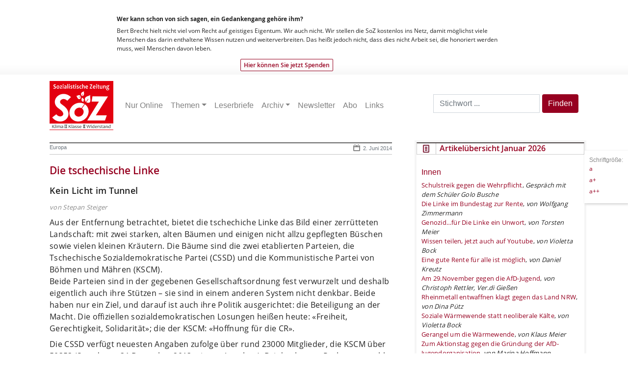

--- FILE ---
content_type: text/html; charset=UTF-8
request_url: https://www.sozonline.de/2014/06/die-tschechische-linke/
body_size: 22309
content:
<!DOCTYPE html>
<html lang="de" prefix="og: https://ogp.me/ns#">
	<head>
	  <meta name="viewport" content="width=device-width, initial-scale=1">
		<!-- <title>SoZ &#8211; Sozialistische ZeitungDie tschechische Linke - SoZ - Sozialistische Zeitung</title> -->
		<title>Die tschechische Linke - SoZ - Sozialistische Zeitung</title>

		<meta http-equiv="Content-Type" content="text/html; charset=UTF-8" />

		<link rel="alternate" type="application/rss+xml" title="RSS 2.0" href="https://www.sozonline.de/feed/" />
		<link rel="alternate" type="text/xml" title="RSS .92" href="https://www.sozonline.de/feed/rss/" />
		<link rel="alternate" type="application/atom+xml" title="Atom 0.3" href="https://www.sozonline.de/feed/atom/" />
		<link rel="pingback" href="https://www.sozonline.de/xmlrpc.php" />
		<link rel="icon" href="https://www.sozonline.de/wp-content/themes/sozonline2023/favicon.ico" type="image/x-icon">
		<meta name="robots" content="index, follow" />
	  	<meta name="revisit-after" content="9 days" />
   

		
<!-- Suchmaschinen-Optimierung durch Rank Math PRO - https://rankmath.com/ -->
<meta name="description" content="Kein Licht im Tunnel"/>
<meta name="robots" content="follow, index, max-snippet:-1, max-video-preview:-1, max-image-preview:large"/>
<link rel="canonical" href="https://www.sozonline.de/2014/06/die-tschechische-linke/" />
<meta property="og:locale" content="de_DE" />
<meta property="og:type" content="article" />
<meta property="og:title" content="Die tschechische Linke - SoZ - Sozialistische Zeitung" />
<meta property="og:description" content="Kein Licht im Tunnel" />
<meta property="og:url" content="https://www.sozonline.de/2014/06/die-tschechische-linke/" />
<meta property="og:site_name" content="SoZ - Sozialistische Zeitung" />
<meta property="article:publisher" content="https://www.facebook.com/SozialistischeZeitung" />
<meta property="article:author" content="https://www.facebook.com/ravi.kuehnel/" />
<meta property="article:section" content="Europa" />
<meta property="og:updated_time" content="2019-09-05T11:45:23+02:00" />
<meta property="fb:app_id" content="461990309184481" />
<meta property="og:image" content="https://www.sozonline.de/wp-content/uploads/2022/09/301697190_497841062345528_1058555975434471851_n-e1662467817959.png" />
<meta property="og:image:secure_url" content="https://www.sozonline.de/wp-content/uploads/2022/09/301697190_497841062345528_1058555975434471851_n-e1662467817959.png" />
<meta property="og:image:width" content="1382" />
<meta property="og:image:height" content="819" />
<meta property="og:image:alt" content="Die tschechische Linke" />
<meta property="og:image:type" content="image/png" />
<meta property="article:published_time" content="2014-06-02T18:09:57+02:00" />
<meta property="article:modified_time" content="2019-09-05T11:45:23+02:00" />
<meta name="twitter:card" content="summary_large_image" />
<meta name="twitter:title" content="Die tschechische Linke - SoZ - Sozialistische Zeitung" />
<meta name="twitter:description" content="Kein Licht im Tunnel" />
<meta name="twitter:image" content="https://www.sozonline.de/wp-content/uploads/2022/09/301697190_497841062345528_1058555975434471851_n-e1662467817959.png" />
<meta name="twitter:label1" content="Verfasst von" />
<meta name="twitter:data1" content="Herausgeber" />
<meta name="twitter:label2" content="Lesedauer" />
<meta name="twitter:data2" content="7 Minuten" />
<script type="application/ld+json" class="rank-math-schema">{"@context":"https://schema.org","@graph":[{"@type":["NewsMediaOrganization","Organization"],"@id":"https://www.sozonline.de/#organization","name":"SoZ - Sozialistische Zeitung","url":"https://www.sozonline.de","sameAs":["https://www.facebook.com/SozialistischeZeitung"],"logo":{"@type":"ImageObject","@id":"https://www.sozonline.de/#logo","url":"https://www.sozonline.de/wp-content/uploads/2022/09/SoZ_Logo_SZ_transparent.png","contentUrl":"https://www.sozonline.de/wp-content/uploads/2022/09/SoZ_Logo_SZ_transparent.png","caption":"SoZ - Sozialistische Zeitung","inLanguage":"de","width":"1538","height":"1105"}},{"@type":"WebSite","@id":"https://www.sozonline.de/#website","url":"https://www.sozonline.de","name":"SoZ - Sozialistische Zeitung","publisher":{"@id":"https://www.sozonline.de/#organization"},"inLanguage":"de"},{"@type":"ImageObject","@id":"https://www.sozonline.de/wp-content/uploads/2022/09/301697190_497841062345528_1058555975434471851_n-e1662467817959.png","url":"https://www.sozonline.de/wp-content/uploads/2022/09/301697190_497841062345528_1058555975434471851_n-e1662467817959.png","width":"1382","height":"819","inLanguage":"de"},{"@type":"WebPage","@id":"https://www.sozonline.de/2014/06/die-tschechische-linke/#webpage","url":"https://www.sozonline.de/2014/06/die-tschechische-linke/","name":"Die tschechische Linke - SoZ - Sozialistische Zeitung","datePublished":"2014-06-02T18:09:57+02:00","dateModified":"2019-09-05T11:45:23+02:00","isPartOf":{"@id":"https://www.sozonline.de/#website"},"primaryImageOfPage":{"@id":"https://www.sozonline.de/wp-content/uploads/2022/09/301697190_497841062345528_1058555975434471851_n-e1662467817959.png"},"inLanguage":"de"},{"@type":"Person","@id":"https://www.sozonline.de/author/herausgeber/","name":"Herausgeber","url":"https://www.sozonline.de/author/herausgeber/","image":{"@type":"ImageObject","@id":"https://secure.gravatar.com/avatar/d60f1baba311f272ca4b7f03681815dd19b3f9ec3c47bb13c769891a3f7614c6?s=96&amp;d=mm&amp;r=g","url":"https://secure.gravatar.com/avatar/d60f1baba311f272ca4b7f03681815dd19b3f9ec3c47bb13c769891a3f7614c6?s=96&amp;d=mm&amp;r=g","caption":"Herausgeber","inLanguage":"de"},"worksFor":{"@id":"https://www.sozonline.de/#organization"}},{"@type":"BlogPosting","headline":"Die tschechische Linke - SoZ - Sozialistische Zeitung","datePublished":"2014-06-02T18:09:57+02:00","dateModified":"2019-09-05T11:45:23+02:00","articleSection":"Europa","author":{"@id":"https://www.sozonline.de/author/herausgeber/","name":"Herausgeber"},"publisher":{"@id":"https://www.sozonline.de/#organization"},"description":"Kein Licht im Tunnel","name":"Die tschechische Linke - SoZ - Sozialistische Zeitung","@id":"https://www.sozonline.de/2014/06/die-tschechische-linke/#richSnippet","isPartOf":{"@id":"https://www.sozonline.de/2014/06/die-tschechische-linke/#webpage"},"image":{"@id":"https://www.sozonline.de/wp-content/uploads/2022/09/301697190_497841062345528_1058555975434471851_n-e1662467817959.png"},"inLanguage":"de","mainEntityOfPage":{"@id":"https://www.sozonline.de/2014/06/die-tschechische-linke/#webpage"}}]}</script>
<!-- /Rank Math WordPress SEO Plugin -->

<link rel="alternate" title="oEmbed (JSON)" type="application/json+oembed" href="https://www.sozonline.de/wp-json/oembed/1.0/embed?url=https%3A%2F%2Fwww.sozonline.de%2F2014%2F06%2Fdie-tschechische-linke%2F" />
<link rel="alternate" title="oEmbed (XML)" type="text/xml+oembed" href="https://www.sozonline.de/wp-json/oembed/1.0/embed?url=https%3A%2F%2Fwww.sozonline.de%2F2014%2F06%2Fdie-tschechische-linke%2F&#038;format=xml" />
<style id='wp-img-auto-sizes-contain-inline-css' type='text/css'>
img:is([sizes=auto i],[sizes^="auto," i]){contain-intrinsic-size:3000px 1500px}
/*# sourceURL=wp-img-auto-sizes-contain-inline-css */
</style>
<link rel='stylesheet' id='style-css' href='https://www.sozonline.de/wp-content/themes/sozonline2023/style.css?ver=6.9' type='text/css' media='all' />
<style id='wp-emoji-styles-inline-css' type='text/css'>

	img.wp-smiley, img.emoji {
		display: inline !important;
		border: none !important;
		box-shadow: none !important;
		height: 1em !important;
		width: 1em !important;
		margin: 0 0.07em !important;
		vertical-align: -0.1em !important;
		background: none !important;
		padding: 0 !important;
	}
/*# sourceURL=wp-emoji-styles-inline-css */
</style>
<link rel='stylesheet' id='wp-block-library-css' href='https://www.sozonline.de/wp-includes/css/dist/block-library/style.min.css?ver=6.9' type='text/css' media='all' />
<style id='wp-block-heading-inline-css' type='text/css'>
h1:where(.wp-block-heading).has-background,h2:where(.wp-block-heading).has-background,h3:where(.wp-block-heading).has-background,h4:where(.wp-block-heading).has-background,h5:where(.wp-block-heading).has-background,h6:where(.wp-block-heading).has-background{padding:1.25em 2.375em}h1.has-text-align-left[style*=writing-mode]:where([style*=vertical-lr]),h1.has-text-align-right[style*=writing-mode]:where([style*=vertical-rl]),h2.has-text-align-left[style*=writing-mode]:where([style*=vertical-lr]),h2.has-text-align-right[style*=writing-mode]:where([style*=vertical-rl]),h3.has-text-align-left[style*=writing-mode]:where([style*=vertical-lr]),h3.has-text-align-right[style*=writing-mode]:where([style*=vertical-rl]),h4.has-text-align-left[style*=writing-mode]:where([style*=vertical-lr]),h4.has-text-align-right[style*=writing-mode]:where([style*=vertical-rl]),h5.has-text-align-left[style*=writing-mode]:where([style*=vertical-lr]),h5.has-text-align-right[style*=writing-mode]:where([style*=vertical-rl]),h6.has-text-align-left[style*=writing-mode]:where([style*=vertical-lr]),h6.has-text-align-right[style*=writing-mode]:where([style*=vertical-rl]){rotate:180deg}
/*# sourceURL=https://www.sozonline.de/wp-includes/blocks/heading/style.min.css */
</style>
<style id='wp-block-paragraph-inline-css' type='text/css'>
.is-small-text{font-size:.875em}.is-regular-text{font-size:1em}.is-large-text{font-size:2.25em}.is-larger-text{font-size:3em}.has-drop-cap:not(:focus):first-letter{float:left;font-size:8.4em;font-style:normal;font-weight:100;line-height:.68;margin:.05em .1em 0 0;text-transform:uppercase}body.rtl .has-drop-cap:not(:focus):first-letter{float:none;margin-left:.1em}p.has-drop-cap.has-background{overflow:hidden}:root :where(p.has-background){padding:1.25em 2.375em}:where(p.has-text-color:not(.has-link-color)) a{color:inherit}p.has-text-align-left[style*="writing-mode:vertical-lr"],p.has-text-align-right[style*="writing-mode:vertical-rl"]{rotate:180deg}
/*# sourceURL=https://www.sozonline.de/wp-includes/blocks/paragraph/style.min.css */
</style>
<style id='global-styles-inline-css' type='text/css'>
:root{--wp--preset--aspect-ratio--square: 1;--wp--preset--aspect-ratio--4-3: 4/3;--wp--preset--aspect-ratio--3-4: 3/4;--wp--preset--aspect-ratio--3-2: 3/2;--wp--preset--aspect-ratio--2-3: 2/3;--wp--preset--aspect-ratio--16-9: 16/9;--wp--preset--aspect-ratio--9-16: 9/16;--wp--preset--color--black: #000000;--wp--preset--color--cyan-bluish-gray: #abb8c3;--wp--preset--color--white: #ffffff;--wp--preset--color--pale-pink: #f78da7;--wp--preset--color--vivid-red: #cf2e2e;--wp--preset--color--luminous-vivid-orange: #ff6900;--wp--preset--color--luminous-vivid-amber: #fcb900;--wp--preset--color--light-green-cyan: #7bdcb5;--wp--preset--color--vivid-green-cyan: #00d084;--wp--preset--color--pale-cyan-blue: #8ed1fc;--wp--preset--color--vivid-cyan-blue: #0693e3;--wp--preset--color--vivid-purple: #9b51e0;--wp--preset--gradient--vivid-cyan-blue-to-vivid-purple: linear-gradient(135deg,rgb(6,147,227) 0%,rgb(155,81,224) 100%);--wp--preset--gradient--light-green-cyan-to-vivid-green-cyan: linear-gradient(135deg,rgb(122,220,180) 0%,rgb(0,208,130) 100%);--wp--preset--gradient--luminous-vivid-amber-to-luminous-vivid-orange: linear-gradient(135deg,rgb(252,185,0) 0%,rgb(255,105,0) 100%);--wp--preset--gradient--luminous-vivid-orange-to-vivid-red: linear-gradient(135deg,rgb(255,105,0) 0%,rgb(207,46,46) 100%);--wp--preset--gradient--very-light-gray-to-cyan-bluish-gray: linear-gradient(135deg,rgb(238,238,238) 0%,rgb(169,184,195) 100%);--wp--preset--gradient--cool-to-warm-spectrum: linear-gradient(135deg,rgb(74,234,220) 0%,rgb(151,120,209) 20%,rgb(207,42,186) 40%,rgb(238,44,130) 60%,rgb(251,105,98) 80%,rgb(254,248,76) 100%);--wp--preset--gradient--blush-light-purple: linear-gradient(135deg,rgb(255,206,236) 0%,rgb(152,150,240) 100%);--wp--preset--gradient--blush-bordeaux: linear-gradient(135deg,rgb(254,205,165) 0%,rgb(254,45,45) 50%,rgb(107,0,62) 100%);--wp--preset--gradient--luminous-dusk: linear-gradient(135deg,rgb(255,203,112) 0%,rgb(199,81,192) 50%,rgb(65,88,208) 100%);--wp--preset--gradient--pale-ocean: linear-gradient(135deg,rgb(255,245,203) 0%,rgb(182,227,212) 50%,rgb(51,167,181) 100%);--wp--preset--gradient--electric-grass: linear-gradient(135deg,rgb(202,248,128) 0%,rgb(113,206,126) 100%);--wp--preset--gradient--midnight: linear-gradient(135deg,rgb(2,3,129) 0%,rgb(40,116,252) 100%);--wp--preset--font-size--small: 13px;--wp--preset--font-size--medium: 20px;--wp--preset--font-size--large: 36px;--wp--preset--font-size--x-large: 42px;--wp--preset--spacing--20: 0.44rem;--wp--preset--spacing--30: 0.67rem;--wp--preset--spacing--40: 1rem;--wp--preset--spacing--50: 1.5rem;--wp--preset--spacing--60: 2.25rem;--wp--preset--spacing--70: 3.38rem;--wp--preset--spacing--80: 5.06rem;--wp--preset--shadow--natural: 6px 6px 9px rgba(0, 0, 0, 0.2);--wp--preset--shadow--deep: 12px 12px 50px rgba(0, 0, 0, 0.4);--wp--preset--shadow--sharp: 6px 6px 0px rgba(0, 0, 0, 0.2);--wp--preset--shadow--outlined: 6px 6px 0px -3px rgb(255, 255, 255), 6px 6px rgb(0, 0, 0);--wp--preset--shadow--crisp: 6px 6px 0px rgb(0, 0, 0);}:where(.is-layout-flex){gap: 0.5em;}:where(.is-layout-grid){gap: 0.5em;}body .is-layout-flex{display: flex;}.is-layout-flex{flex-wrap: wrap;align-items: center;}.is-layout-flex > :is(*, div){margin: 0;}body .is-layout-grid{display: grid;}.is-layout-grid > :is(*, div){margin: 0;}:where(.wp-block-columns.is-layout-flex){gap: 2em;}:where(.wp-block-columns.is-layout-grid){gap: 2em;}:where(.wp-block-post-template.is-layout-flex){gap: 1.25em;}:where(.wp-block-post-template.is-layout-grid){gap: 1.25em;}.has-black-color{color: var(--wp--preset--color--black) !important;}.has-cyan-bluish-gray-color{color: var(--wp--preset--color--cyan-bluish-gray) !important;}.has-white-color{color: var(--wp--preset--color--white) !important;}.has-pale-pink-color{color: var(--wp--preset--color--pale-pink) !important;}.has-vivid-red-color{color: var(--wp--preset--color--vivid-red) !important;}.has-luminous-vivid-orange-color{color: var(--wp--preset--color--luminous-vivid-orange) !important;}.has-luminous-vivid-amber-color{color: var(--wp--preset--color--luminous-vivid-amber) !important;}.has-light-green-cyan-color{color: var(--wp--preset--color--light-green-cyan) !important;}.has-vivid-green-cyan-color{color: var(--wp--preset--color--vivid-green-cyan) !important;}.has-pale-cyan-blue-color{color: var(--wp--preset--color--pale-cyan-blue) !important;}.has-vivid-cyan-blue-color{color: var(--wp--preset--color--vivid-cyan-blue) !important;}.has-vivid-purple-color{color: var(--wp--preset--color--vivid-purple) !important;}.has-black-background-color{background-color: var(--wp--preset--color--black) !important;}.has-cyan-bluish-gray-background-color{background-color: var(--wp--preset--color--cyan-bluish-gray) !important;}.has-white-background-color{background-color: var(--wp--preset--color--white) !important;}.has-pale-pink-background-color{background-color: var(--wp--preset--color--pale-pink) !important;}.has-vivid-red-background-color{background-color: var(--wp--preset--color--vivid-red) !important;}.has-luminous-vivid-orange-background-color{background-color: var(--wp--preset--color--luminous-vivid-orange) !important;}.has-luminous-vivid-amber-background-color{background-color: var(--wp--preset--color--luminous-vivid-amber) !important;}.has-light-green-cyan-background-color{background-color: var(--wp--preset--color--light-green-cyan) !important;}.has-vivid-green-cyan-background-color{background-color: var(--wp--preset--color--vivid-green-cyan) !important;}.has-pale-cyan-blue-background-color{background-color: var(--wp--preset--color--pale-cyan-blue) !important;}.has-vivid-cyan-blue-background-color{background-color: var(--wp--preset--color--vivid-cyan-blue) !important;}.has-vivid-purple-background-color{background-color: var(--wp--preset--color--vivid-purple) !important;}.has-black-border-color{border-color: var(--wp--preset--color--black) !important;}.has-cyan-bluish-gray-border-color{border-color: var(--wp--preset--color--cyan-bluish-gray) !important;}.has-white-border-color{border-color: var(--wp--preset--color--white) !important;}.has-pale-pink-border-color{border-color: var(--wp--preset--color--pale-pink) !important;}.has-vivid-red-border-color{border-color: var(--wp--preset--color--vivid-red) !important;}.has-luminous-vivid-orange-border-color{border-color: var(--wp--preset--color--luminous-vivid-orange) !important;}.has-luminous-vivid-amber-border-color{border-color: var(--wp--preset--color--luminous-vivid-amber) !important;}.has-light-green-cyan-border-color{border-color: var(--wp--preset--color--light-green-cyan) !important;}.has-vivid-green-cyan-border-color{border-color: var(--wp--preset--color--vivid-green-cyan) !important;}.has-pale-cyan-blue-border-color{border-color: var(--wp--preset--color--pale-cyan-blue) !important;}.has-vivid-cyan-blue-border-color{border-color: var(--wp--preset--color--vivid-cyan-blue) !important;}.has-vivid-purple-border-color{border-color: var(--wp--preset--color--vivid-purple) !important;}.has-vivid-cyan-blue-to-vivid-purple-gradient-background{background: var(--wp--preset--gradient--vivid-cyan-blue-to-vivid-purple) !important;}.has-light-green-cyan-to-vivid-green-cyan-gradient-background{background: var(--wp--preset--gradient--light-green-cyan-to-vivid-green-cyan) !important;}.has-luminous-vivid-amber-to-luminous-vivid-orange-gradient-background{background: var(--wp--preset--gradient--luminous-vivid-amber-to-luminous-vivid-orange) !important;}.has-luminous-vivid-orange-to-vivid-red-gradient-background{background: var(--wp--preset--gradient--luminous-vivid-orange-to-vivid-red) !important;}.has-very-light-gray-to-cyan-bluish-gray-gradient-background{background: var(--wp--preset--gradient--very-light-gray-to-cyan-bluish-gray) !important;}.has-cool-to-warm-spectrum-gradient-background{background: var(--wp--preset--gradient--cool-to-warm-spectrum) !important;}.has-blush-light-purple-gradient-background{background: var(--wp--preset--gradient--blush-light-purple) !important;}.has-blush-bordeaux-gradient-background{background: var(--wp--preset--gradient--blush-bordeaux) !important;}.has-luminous-dusk-gradient-background{background: var(--wp--preset--gradient--luminous-dusk) !important;}.has-pale-ocean-gradient-background{background: var(--wp--preset--gradient--pale-ocean) !important;}.has-electric-grass-gradient-background{background: var(--wp--preset--gradient--electric-grass) !important;}.has-midnight-gradient-background{background: var(--wp--preset--gradient--midnight) !important;}.has-small-font-size{font-size: var(--wp--preset--font-size--small) !important;}.has-medium-font-size{font-size: var(--wp--preset--font-size--medium) !important;}.has-large-font-size{font-size: var(--wp--preset--font-size--large) !important;}.has-x-large-font-size{font-size: var(--wp--preset--font-size--x-large) !important;}
/*# sourceURL=global-styles-inline-css */
</style>

<style id='classic-theme-styles-inline-css' type='text/css'>
/*! This file is auto-generated */
.wp-block-button__link{color:#fff;background-color:#32373c;border-radius:9999px;box-shadow:none;text-decoration:none;padding:calc(.667em + 2px) calc(1.333em + 2px);font-size:1.125em}.wp-block-file__button{background:#32373c;color:#fff;text-decoration:none}
/*# sourceURL=/wp-includes/css/classic-themes.min.css */
</style>
<link rel='stylesheet' id='bcc-custom-css-css' href='https://www.sozonline.de/wp-content/plugins/cards/custom.css?ver=6.9' type='text/css' media='all' />
<link rel='stylesheet' id='page-content-widget-style-css' href='https://www.sozonline.de/wp-content/plugins/page-in-sidebar/page-content-widget.css?ver=6.9' type='text/css' media='all' />
<link rel='stylesheet' id='widgetopts-styles-css' href='https://www.sozonline.de/wp-content/plugins/widget-options/assets/css/widget-options.css?ver=4.1.3' type='text/css' media='all' />
<link rel='stylesheet' id='crp-style-text-only-css' href='https://www.sozonline.de/wp-content/plugins/contextual-related-posts/css/text-only.min.css?ver=4.1.0' type='text/css' media='all' />
<link rel='stylesheet' id='bootstrap_css-css' href='https://www.sozonline.de/wp-content/themes/sozonline2023/css/bootstrap.min.css?ver=6.9' type='text/css' media='all' />
<link rel='stylesheet' id='newsletter-css' href='https://www.sozonline.de/wp-content/plugins/newsletter/style.css?ver=9.1.1' type='text/css' media='all' />
<style id='newsletter-inline-css' type='text/css'>
.tnp-field label {
    font-family: 'open_sansregular';
}
/*# sourceURL=newsletter-inline-css */
</style>
<script type="text/javascript" src="https://www.sozonline.de/wp-includes/js/jquery/jquery.min.js?ver=3.7.1" id="jquery-core-js"></script>
<script type="text/javascript" src="https://www.sozonline.de/wp-includes/js/jquery/jquery-migrate.min.js?ver=3.4.1" id="jquery-migrate-js"></script>
<script type="text/javascript" src="https://www.sozonline.de/wp-content/themes/sozonline2023/js/script.js?ver=6.9" id="script-js"></script>
<link rel="EditURI" type="application/rsd+xml" title="RSD" href="https://www.sozonline.de/xmlrpc.php?rsd" />
<meta name="generator" content="WordPress 6.9" />
<link rel='shortlink' href='https://www.sozonline.de/?p=11862' />
<link rel="icon" href="https://www.sozonline.de/wp-content/uploads/2020/05/soz_icon-144x144.png" sizes="32x32" />
<link rel="icon" href="https://www.sozonline.de/wp-content/uploads/2020/05/soz_icon.png" sizes="192x192" />
<link rel="apple-touch-icon" href="https://www.sozonline.de/wp-content/uploads/2020/05/soz_icon.png" />
<meta name="msapplication-TileImage" content="https://www.sozonline.de/wp-content/uploads/2020/05/soz_icon.png" />
		<style type="text/css" id="wp-custom-css">
			.widget {
list-style: none;
padding-bottom: 1em;
font-size: 90%;
}

.widget h2 {
font-size: 120% !important}


div#content .widget a.more-link {
    display: block;
    border: 1px solid #888888;
    padding: 5px;
    position: relative;
    left: 100%;
	width: 120px;
text-align: center;
    margin-left: -230px;
    margin-bottom: 16px;
    font-family: 'open_sansregular';
    font-size: 11px !important;
}


.block-widget {
    border: 4px solid #f5f5f5;
    margin-bottom: 30px;
    list-style: none;
    background-color: #fff;
padding-bottom: 1em;
}

.block-widget-title {
    font-family: 'open_sanssemibold';
    font-size: 14px;
    color: #960020;
    text-align: left;
    border: 1px solid #cecece;
    border-top: 2px solid #4c4545;
    margin: 0;
    background: url(img/newIcon.jpg) no-repeat center left;
    padding-left: 46px;
    padding-top: 2px;
    padding-bottom: 2px;
}

.block-widget-content {
    padding: 10px;
    font-family: 'open_sansregular';
}
.widget  block-widget p {
    list-style: none;
    padding-bottom: 1em;
    font-size: 90%;
    margin: 0 10px 0 10px;
}

.has-background {
margin: 1em 0 1em 0 !important}


element.style {
}
div#content h1, div#content h2, div#content h3, div#content h4, div#content h5, div#content h6 {
    color: #960020;
}
.h3, h3 {
    font-size: 16px;
    margin-top: 1em;
}

.widget .menu-item {
list-style: none
}

.smalla {
max-width: 180px !important;
height: auto !important;
}		</style>
		
	</head>
	<body>
		<div id="donation" class="container-fluid d-none d-md-block">
			<div id="inDon" class="row">
			<div class="col-12 col-md-8 mx-auto">
			<h3>Wer kann schon von sich sagen, ein Gedankengang gehöre ihm?</h3>
			<p>Bert Brecht hielt nicht viel vom Recht auf geistiges Eigentum. Wir auch nicht. Wir stellen die SoZ kostenlos ins Netz, damit möglichst viele  Menschen das darin enthaltene Wissen nutzen und weiterverbreiten. Das heißt jedoch nicht, dass dies nicht Arbeit sei, die honoriert  werden muss, weil Menschen davon leben.</p>
			<a id="linkSp" href="https://www.sozonline.de/spenden/" data-wpel-link="internal">Hier können Sie jetzt Spenden</a>
			</div>
			</div>
		</div>
		
		<!-- ab hier neu mit bootstrap -->
<header>
<div class="container  navbar-light">
<nav class="container navbar navbar-expand-lg navbar-light  g-0 g-md-1 mb-2 ml-0">
  <a class="navbar-brand" href="https://www.sozonline.de/" title="SoZ &#8211; Sozialistische Zeitung" rel="home" data-wpel-link="internal"><img class="img-logo" src="https://www.sozonline.de/wp-content/themes/sozonline2023/img/SoZ-Logo.svg" alt="Sozialistische Zeitung">
</a>
    <button class="navbar-toggler" type="button" data-toggle="collapse" data-target="#bs-example-navbar-collapse-1" aria-controls="bs-example-navbar-collapse-1" aria-expanded="false" aria-label="Toggle navigation">
        <span class="navbar-toggler-icon"></span>
    </button>
        <div id="bs-example-navbar-collapse-1" class="collapse navbar-collapse"><ul id="menu-mainmenu" class="nav navbar-nav" itemscope itemtype="http://www.schema.org/SiteNavigationElement"><li  id="menu-item-12565" class="menu-item menu-item-type-taxonomy menu-item-object-category menu-item-12565 nav-item"><a itemprop="url" href="https://www.sozonline.de/category/sozonline/" class="nav-link" data-wpel-link="internal"><span itemprop="name">Nur Online</span></a></li>
<li  id="menu-item-11728" class="menu-item menu-item-type-taxonomy menu-item-object-category menu-item-has-children dropdown menu-item-11728 nav-item"><a href="#" data-toggle="dropdown" aria-expanded="false" class="dropdown-toggle nav-link" id="menu-item-dropdown-11728"><span itemprop="name">Themen</span></a>
<ul class="dropdown-menu" aria-labelledby="menu-item-dropdown-11728">
	<li  id="menu-item-11727" class="menu-item menu-item-type-taxonomy menu-item-object-category dropdown menu-item-11727 nav-item"><a itemprop="url" href="https://www.sozonline.de/category/inland/" class="dropdown-item" data-wpel-link="internal"><span itemprop="name">Inland</span></a></li>
	<li  id="menu-item-11729" class="menu-item menu-item-type-taxonomy menu-item-object-category current-post-ancestor dropdown menu-item-11729 nav-item"><a itemprop="url" href="https://www.sozonline.de/category/internationales/" class="dropdown-item" data-wpel-link="internal"><span itemprop="name">Internationales</span></a></li>
	<li  id="menu-item-11736" class="menu-item menu-item-type-taxonomy menu-item-object-category dropdown menu-item-11736 nav-item"><a itemprop="url" href="https://www.sozonline.de/category/klasse/betriebgewerkschaft/" class="dropdown-item" data-wpel-link="internal"><span itemprop="name">Betrieb&amp;Gewerkschaft</span></a></li>
	<li  id="menu-item-11740" class="menu-item menu-item-type-taxonomy menu-item-object-category dropdown menu-item-11740 nav-item"><a itemprop="url" href="https://www.sozonline.de/category/widerstand/linke/" class="dropdown-item" data-wpel-link="internal"><span itemprop="name">Linke</span></a></li>
	<li  id="menu-item-11810" class="menu-item menu-item-type-taxonomy menu-item-object-category dropdown menu-item-11810 nav-item"><a itemprop="url" href="https://www.sozonline.de/category/umwelt/" class="dropdown-item" data-wpel-link="internal"><span itemprop="name">Umwelt</span></a></li>
	<li  id="menu-item-11743" class="menu-item menu-item-type-taxonomy menu-item-object-category dropdown menu-item-11743 nav-item"><a itemprop="url" href="https://www.sozonline.de/category/wirtschaft/" class="dropdown-item" data-wpel-link="internal"><span itemprop="name">Wirtschaft</span></a></li>
	<li  id="menu-item-11746" class="menu-item menu-item-type-taxonomy menu-item-object-category dropdown menu-item-11746 nav-item"><a itemprop="url" href="https://www.sozonline.de/category/feuilleton/" class="dropdown-item" data-wpel-link="internal"><span itemprop="name">Feuilleton</span></a></li>
	<li  id="menu-item-11753" class="menu-item menu-item-type-taxonomy menu-item-object-category dropdown menu-item-11753 nav-item"><a itemprop="url" href="https://www.sozonline.de/category/kolumnen/" class="dropdown-item" data-wpel-link="internal"><span itemprop="name">Kolumnen</span></a></li>
</ul>
</li>
<li  id="menu-item-12566" class="menu-item menu-item-type-taxonomy menu-item-object-category menu-item-12566 nav-item"><a itemprop="url" href="https://www.sozonline.de/category/leserbrief/" class="nav-link" data-wpel-link="internal"><span itemprop="name">Leserbriefe</span></a></li>
<li  id="menu-item-11763" class="menu-item menu-item-type-post_type menu-item-object-page menu-item-has-children dropdown menu-item-11763 nav-item"><a href="#" data-toggle="dropdown" aria-expanded="false" class="dropdown-toggle nav-link" id="menu-item-dropdown-11763"><span itemprop="name">Archiv</span></a>
<ul class="dropdown-menu" aria-labelledby="menu-item-dropdown-11763">
	<li  id="menu-item-11766" class="menu-item menu-item-type-taxonomy menu-item-object-category menu-item-11766 nav-item"><a itemprop="url" href="https://www.sozonline.de/category/sozonline/" class="dropdown-item" data-wpel-link="internal"><span itemprop="name">Nur Online</span></a></li>
	<li  id="menu-item-11765" class="menu-item menu-item-type-post_type menu-item-object-page menu-item-11765 nav-item"><a itemprop="url" href="https://www.sozonline.de/archiv/" class="dropdown-item" data-wpel-link="internal"><span itemprop="name">ab 2010</span></a></li>
</ul>
</li>
<li  id="menu-item-26230" class="menu-item menu-item-type-post_type menu-item-object-page menu-item-26230 nav-item"><a itemprop="url" href="https://www.sozonline.de/newsletter/" class="nav-link" data-wpel-link="internal"><span itemprop="name">Newsletter</span></a></li>
<li  id="menu-item-26629" class="menu-item menu-item-type-post_type menu-item-object-page menu-item-26629 nav-item"><a itemprop="url" href="https://www.sozonline.de/abobestellungen/" class="nav-link" data-wpel-link="internal"><span itemprop="name">Abo</span></a></li>
<li  id="menu-item-27282" class="menu-item menu-item-type-post_type menu-item-object-page menu-item-27282 nav-item"><a itemprop="url" href="https://www.sozonline.de/links/" class="nav-link" data-wpel-link="internal"><span itemprop="name">Links</span></a></li>
</ul></div>		<form role="search" method="get" class=".d-none d-sm-block search-form" action="https://www.sozonline.de/">
    <label>
        <span class="screen-reader-text">Search for:</span>
        <input type="search" class="ssearch form-control d-none d-sm-block" placeholder="Stichwort ..." value="" name="s" title="Search for:" />
    </label>
    <button type="submit" class="ssubmit btn btn-primary d-none d-sm-block">Finden</button>
</form>
    </div>
</nav>
<div class="container">
			<div class="row">
			<div class="col-12 ml-3">
								</div>			</div>
				</div>
    </div>

</header>


<!--  mainmenu -->
<!-- bis hierher die header.php --><!-- single 23 -->
<div id="content" class="container g-0 g-md-1">
<div class="row">
    <div id="main" class="col-12 col-md-8 px-3">

                
              
                            
          <div class="col-12">
    <div class="border-top-dark">
      					<span class="text-muted">
				<a class="text-muted" href="https://www.sozonline.de/category/internationales/europa/" title="Europa" data-wpel-link="internal">
					Europa				</a>
			</span>
			        <span class="date text-muted ml-2">2. Juni 2014</span>
    </div>
					<div class="row">
          				<div class="col-12">
    		        	<h2 class="post-title"><a href="https://www.sozonline.de/2014/06/die-tschechische-linke/" title="Die tschechische Linke" data-wpel-link="internal">Die tschechische Linke</a></h2>
					</div>
			</div>
            <div class="article">
              <p><strong>Kein Licht im Tunnel</strong></p>
<p><em>von Stepan Steiger</em></p>
<p>Aus der Entfernung betrachtet, bietet die tschechiche Linke das Bild einer zerr&#252;tteten Landschaft: mit zwei starken, alten B&#228;umen und einigen nicht allzu gepflegten B&#252;schen sowie vielen kleinen Kr&#228;utern. Die B&#228;ume sind die zwei etablierten Parteien, die Tschechische Sozialdemokratische Partei (CSSD) und die Kommunistische Partei von B&#246;hmen und M&#228;hren (KSCM).<br />
<span id="more-11862"></span>Beide Parteien sind in der gegebenen Gesellschaftsordnung fest verwurzelt und deshalb eigentlich auch ihre St&#252;tzen – sie sind in einem anderen System nicht denkbar. Beide haben nur ein Ziel, und darauf ist auch ihre Politik ausgerichtet: die Beteiligung an der Macht. Die offiziellen sozialdemokratischen Losungen hei&#223;en heute: «Freiheit, Gerechtigkeit, Solidarit&#228;t»; die der KSCM: «Hoffnung f&#252;r die CR».</p>
<p>Die CSSD verf&#252;gt neuesten Angaben zufolge &#252;ber rund 23000 Mitglieder, die KSCM &#252;ber 50353 (Stand vom 31.Dezember 2013, eigene Angaben). Bei den letzten Parlamentswahl im Oktober vorigen Jahres haben die Sozialdemokraten im Vergleich dazu 1016829 Stimmen erhalten, die KSCM 741044 (bei einer Wahlbev&#246;lkerung von 8,4 Millionen). Die Diskrepanz zwischen Mitgliederzahlen und W&#228;hlerschaft hat eine einfache Erkl&#228;rung: Allzuviele Sympathisanten stimmen zwar f&#252;r «ihre» Partei, haben keine Lust, ihr auch als (zahlende) Parteimitglieder verbunden zu sein. Das erkl&#228;rt auch, warum sie nicht immer f&#252;r «ihre» Partei stimmen.</p>
<p><strong>Parlamentsfixierung</strong></p>
<p>Beide Parteien betrachten ausschlie&#223;lich das Parlament als ihren Kampfplatz. An den oft gro&#223;en Demonstrationen der letzten Jahre – zuerst gegen die von den USA geplante Raketenabschussrampe nahe der Hauptstadt Prag, dann gegen die Streichungspl&#228;ne der rechten Regierung – haben sie «offiziell» ab und zu teilgenommen. Seltener waren die Sozialdemokraten vertreten, &#246;fter und sichtbarer die KSCM – sehr oft durch ihren Jugendverband mit seinen un&#252;bersehbaren roten Fahnen. &#220;ber M&#246;glichkeiten einer au&#223;erparlamentarischen Aktion gibt es in beiden Parteien nicht einmal eine Diskussion.</p>
<p>Wo es au&#223;erhalb des Parlaments keinen politischen Kampf gibt, braucht man auch kein «k&#228;mpferisches» Vokabular. Den Generationen, die das alte (das «kommunistische») Regime nicht erlebt haben, sind Worte wie Proletariat v&#246;llig unbekannt: Man kennt Arbeitnehmer, oder einfach Besch&#228;tigte, kaum jedoch Arbeiter. Man liest und h&#246;rt fast t&#228;glich &#252;ber den Mittelstand (meistens &#252;ber seine Schwierigkeiten), doch nie &#252;ber eine Arbeiterklasse. Klassenkampf ist ein seltener Ausdruck (meist nur als Schimpfwort in antikommunistischen Tiraden verwendet), gepriesen werden Arbeitgeber.</p>
<p>Weil die Sozialdemokraten vor fast zwanzig Jahren ihre (einzige) Tageszeitung aufgegeben haben, ebenso wie die Gewerkschaften, die Tageszeitung der KSCM, Haló noviny (Hallo-Zeitung), nur eine kleine Auflage hat und au&#223;erhalb der Parteitreuen kaum gelesen wird, steht die &#214;ffentlichkeit v&#246;llig unter dem Einfluss der rechtsgerichteten Presse. &#214;ffentliche, im Staatsbesitz befindliche Medien wie Fernsehen und Rundfunk werden vom neoliberalen Gedankengut beherrscht und sind antilinks. Nur eine, fast r&#252;hmliche Ausnahme, gibt es: Die Rudé právo (Rotes Recht), vierzig Jahre lang Banner der KP und ihr Hauptorgan, &#228;nderte 1989 blitzschnell ihren Besitzer, die Partei, und wurde von einigen Redaktionsmitgliedern privatisiert. Zum simplen Právo (Recht) umbenannt, ist sie heute ein liberales Blatt, das viele ihrer Leser als linkslastig einstufen.</p>
<p><strong>Wie weit links steht die CSSD?</strong></p>
<p>Aus der N&#228;he betrachtet darf man zweifeln, ob die tschechischen Sozialdemokraten noch als «sozialistische» Partei gelten k&#246;nnen, doch «links» sind sie gewiss, auch wenn sie langsam nach rechts driften wie manche ihrer europ&#228;ischen Schwesterparteien.</p>
<p>Die Politik dieser Partei (und die der KSCM) charakterisierte unl&#228;ngst ein kommunistischer Freund von mir als «Brosamenpolitik». Es gibt keine «Vision», klagen manchmal auch sozialdemokratische Intellektuelle. Die Ziele beschr&#228;nken sich auf kurzfristige Wahlsiege. Sie haben keinen Plan, wie man Voraussetzungen f&#252;r grundlegende &#196;nderungen der Gesellschaft schaffen k&#246;nnte. Wichtig erscheint ihnen, Gesetze durch das Parlament zu bringen, die akute Probleme – oft soziale, doch auch &#246;konomische oder sonstige – beseitigen oder lindern. In einem Wort: Sie versuchen, den Staat, die Gesellschaft, zu verwalten («instandzuhalten» oder auszubessern), nicht zu gestalten.</p>
<p>An dieser Politik liegt es wohl auch, dass es der CSSD nicht gelingt, ihre Mitgliederbasis zu erweitern. Dazu tr&#228;gt wahrscheinlich auch ihr inernes verkn&#246;chertes Regime bei. &#196;hnliche Probleme weist die KSCM auf. Keine der beiden Parteien ist imstande, wichtige soziale Gruppen wie Arbeiter, die Intelligenz oder die Jugend anzusprechen. Bei der KSCM gilt die alte Mitgliedergeneration, die zahlenm&#228;&#223;ig sehr stark ist, als Bremse f&#252;r eine m&#246;gliche «Modernisierung», denn ideologisch sind allzuviele der alten Mitglieder «stalinistisch» eingestellt, und die Parteif&#252;hrung, aus Furcht W&#228;hlerstimmen zu verlieren, unternimmt nichts, um ihre Denkmuster zu &#228;ndern.</p>
<p><strong>Reibungspunkte</strong></p>
<p>Zwischen den beiden gro&#223;en Parteien gibt es kaum Unterschiede in der Innenpolitik. Auf den ersten Blick m&#252;sste man also denken, eine enge Zusammenarbeit w&#228;re f&#252;r beide – und noch mehr f&#252;r ihre W&#228;hlerschaft und wahrscheinlich auch f&#252;r das gesamte Land – von Vorteil. Die sozialdemokratische Parteileitung jedoch beharrt immer noch auf dem Beschluss ihres Parteikongresses aus dem Jahre 1995 (!), der eine Zusammenarbeit mit der KSCM auf Regierungsebene verbietet – wahrscheinlich aus Furcht, Stimmen an sie zu verlieren, wenn sie in die Regierung kommt.</p>
<p>Tiefgreifende Unterschiede gibt es in der Au&#223;enpolitik. Einer davon scheint un&#252;berbr&#252;ckbar: Die KSCM ist gegen die NATO-Mitgliedschaft, f&#252;r die Sozialdemokraten ist sie geradezu eine Art Prinzip. Auch gegen die heutige Politik der EU hat die KSCM Einw&#228;nde. Diese Gegens&#228;tze k&#246;nnten in einer k&#252;nftigen gemeinsamen Regierung – die f&#252;r viele B&#252;rger nur eine Frage der Zeit ist – viel geschicktes Taktieren erfordern. Im Moment jedoch droht die «Stunde der Wahrheit» noch keineswegs. G&#252;nstig f&#252;r die KSCM ist die derzeitige Neigung des Staatspr&#228;sidenten Milos Zeman von der Partei der B&#252;rgerrechte, SPOZ, sie zu seinem «Zirkel» zu rechnen.</p>
<p>Beiden Parteien gemeinsam ist ihre ideologische Schw&#228;che. Karl Marx ist vom ideologischen Bildschirm der CSSD v&#246;llig und dem der KSCM zum Teil verschwunden.</p>
<p><strong>Andere Linke</strong></p>
<p>Neben der KSCM gibt es kleine Gruppen (man ist versucht von «Gr&#252;ppchen» zu sprechen, da die meisten kaum mehr als einige Dutzend Mitglieder haben), einige von ihnen sind Abspaltungen von der einstigen «Mutterpartei». Zu nennen ist in erster Linie diejenige, die den urspr&#252;nglichen Namen KSC beibehalten hat und bis zu seinem Tod am 23.M&#228;rz dieses Jahres vom ehemaligen Sekret&#228;r der Prager Parteiorganisation, Miroslav Stepan, gef&#252;hrt wurde. Man hat ihn als radikalen Parteifunktion&#228;r in Erinnerung, der jede Art von Demonstrationen gegen das Regime mit Polizeigewalt zu unterdr&#252;cken versuchte. Ihm werden sehr nahe Beziehungen zu russischen Geheimdiensten nachgesagt.</p>
<p>Ein anderes Gr&#252;ppchen ist eher bizarr. Aus Prag nach Nordm&#228;hren emigriert ist ein ehemaliger Agent der Geheimpolizei, der am 17.November 1989 w&#228;hrend der Studentendemonstration, die den Sturz des Regimes einleitete, einen Toten mimen sollte, um die Studenten des Mordes beschuldigen zu k&#246;nnen. Die Tat misslang. Auch er gibt sich als Stalin-treuer Kommunist.</p>
<p>Neben diesen zwei gibt es – nur in Prag – die Partei des demokratischen Sozialismus (SDS), die programmatisch der KSCM sehr nahe steht und meistens ihre Politik guthei&#223;t.</p>
<p>Dar&#252;ber hinaus gibt es allerdings auch andere linke Gruppen. Eine gr&#246;&#223;ere stellen die Anarchisten dar, zwei kleinere sind Sozialistische Solidarit&#228;t (Socialisticka solidarita) sowie Linke Perspektive (Leva perspektiva), beide marxistisch orientiert.</p>
<p>Der tschechische Anarchismus ist organisatorisch j&#252;ngeren Datums, denn bald nach dem Ersten Weltkrieg, in den Jahren 1918–1925, sind seine Anh&#228;nger zu anderen, damals radikalen Parteien: den tschechischen Nationalen Sozialisten (nicht mit der NSDAP zu verwechseln!) und den Kommunisten &#252;bergetreten. Die Tschechoslowakische Anarchistische Vereinigung (CAS) wurde einige Monate vor dem Umbruch 1989 gegr&#252;ndet. Ihr Hauptthema in den 90er Jahren war die Bek&#228;mpfung der wachsenden extremen Rechten, die sich durch rassistische Gewalttaten und eine Skinhead-Subkultur auszeichnete.</p>
<p>Die CAS ging bald ein, wurde jedoch 1994 von der Tschechischen Anarchistischen F&#246;deration (CAF) abgel&#246;st, die bis heute t&#228;tig ist, ebenso wie die Antifa. Die CAF ist eine militante Gruppierung, inspiriert von der deutschen autonomen Bewegung; sie organisiert erfolgreich Aktionen gegen Neonazidemonstrationen und -angriffe und versteht es, Informationen &#252;ber die neonazistische Bewegung zu sammeln.</p>
<p>Es ist bezeichnend, dass keine andere, auch keine linke politische Kraft so konsequent gegen die extreme Rechte auftritt wie die Anarchisten. Ein weiteres wichtiges Thema ist f&#252;r sie das Squatting: In Prag konnten sie einige leere H&#228;user besetzen und sie in sozial-kulturelle Zentren umwandeln. &#220;berhaupt stellen nur die Anarchisten in der Linken ein im wahrsten Sinne des Wortes aktives Element dar. Sie haben auch als einzige versucht – wenn auch ohne Erfolg – in Fabriken zu agitieren und «rote» Gewerkschaften zu organisieren. Ihre Basis war und ist die subkulturelle Jugend.</p>
<p>Um das Gesamtbild der tschechischen Linken abzurunden sind, noch einige B&#252;rgerinitiativen zu erw&#228;hnen. Sie sind ausnahmslos «Fr&#252;chte des (Volks-)Zorns» gegen die fr&#252;here, rechte Regierung, sie halfen Demonstrationen zu organisieren (und initiierten sie manchmal), doch wie die anderen Teile der Linken waren sie nicht f&#228;hig, den Zorn in dauerhafte Organisierung umzuformen.</p>
<p>Die zwei gro&#223;en politischen Parteien der Linken haben wohl kein richtiges Interesse daran, die B&#252;rgerinitiativen einzubeziehen (und die Initiativen wollten nicht als blo&#223;e Helfer dieser Parteien erscheinen). Auch die soziale Basis scheint eine verschiedene zu sein: Au&#223;er den beiden Parteien agieren alle anderen linken Gruppen &#252;berwiegend in St&#228;dten – mit kaum nennenswerter Basis auf dem Lande; ihre Mitgliedschaft ist &#252;berwiegend jugendlich und intellektuell.</p>
<p>An diesem Zustand hat sich nichts ge&#228;ndert. Die B&#252;rgerinitiativen scheinen derzeit eine Phase der Unt&#228;tigkeit durchzumachen, als h&#228;tten sie nach der Abwahl der rechten Regierung keinen Feind mehr. Den gro&#223;en Parteien mag dies recht sein. Sollte auch die jetzige Regierung Ma&#223;nahmen ergreifen, mit denen linksorientierte B&#252;rger nicht einverstanden sein k&#246;nnen, ist es meiner Meinung nach h&#246;chst unwahrscheinlich, dass sich ihr Unmut laut zu Wort meldet. F&#252;r die tschechische Linke, zersplittert und uneinig wie sie ist, unf&#228;hig ein gemeinsames Ziel zu verfolgen und ohne breite soziale Basis, schimmert in dem langen Zeittunnel der Zukunft kein Licht.</p>
            </div>
	<!-- geschachtelt in index: ab hier die comments.php -->

<div id="comments">

		
		
 


<h6><a href="#commentform" class="kommentieren">Kommentar zu diesem Artikel hinterlassen</a></h6>


 

<br>
<div id="spende">
			
	<h6>Spenden</h6>
	<p>
		<strong>Die SoZ steht online kostenlos zur Verf&uuml;gung.</strong> 
		Dahinter stehen dennoch Arbeit und Kosten. Wir bitten daher vor allem unsere regelm&auml;&szlig;igen Leserinnen und Leser um eine Spende auf das Konto:
		<strong>Verein für solidarische Perspektiven, Postbank K&ouml;ln, IBAN: DE07 3701 0050 0006 0395 04, BIC: PBNKDEFF</strong>
	</p>
	<br>
	<h6>Schnupperausgabe</h6>
	<p>
		<strong>Ich m&ouml;chte die SoZ mal in der Hand halten</strong> 
		und bestelle eine kostenlose  
		<a href="https://www.sozonline.de/abobestellungen/" data-wpel-link="internal">Probeausgabe oder ein Probeabo</a>.
	</p>
	<br>
				
</div>
			


</div> <!-- /comments -->

<!-- bis hier die comments.php -->



                  <div class="crp_related     crp-text-only"><h4>Weitere Artikel:</h4><ul><li><a href="https://www.sozonline.de/2013/03/prasidentschaftswahlen-in-tschechien/" class="crp_link post-7805" data-wpel-link="internal"><span class="crp_title">Präsidentschaftswahlen in Tschechien</span></a><span class="crp_primary_term"> Europa</span> <span class="crp_excerpt"> Milos Zeman wird die Linke eher schwächen von Stepan Steiger&hellip;</span></li><li><a href="https://www.sozonline.de/2016/01/tschechische-republik-neue-rechtspartei-im-aufwind/" class="crp_link post-15006" data-wpel-link="internal"><span class="crp_title">Tschechische Republik: Neue Rechtspartei im Aufwind</span></a><span class="crp_primary_term"> Europa</span> <span class="crp_excerpt"> Die Chancen auf einen Anschluss an Westniveau schwinden zusehends von&hellip;</span></li><li><a href="https://www.sozonline.de/2017/04/wahlen-in-den-niederlanden-2/" class="crp_link post-17090" data-wpel-link="internal"><span class="crp_title">Wahlen in den Niederlanden</span></a><span class="crp_primary_term"> Europa</span> <span class="crp_excerpt"> Kurze Wahlanalyse von Christiano Dan/Red. Die scheidende Regierung – eine&hellip;</span></li></ul><div class="crp_clear"></div></div>          <br>
          <ul style="text-align:center">
                                  </ul>
          <br><br>       
                    </div>
<!-- shortcode -->
    </div><!-- end main-->
<div class="col-12 col-md-4">

<div id="sidebar">
          <form role="search" method="get" class="d-sm-none search-form" action="https://www.sozonline.de/">
    <label>
        <span class="screen-reader-text">Search for:</span>
        <input type="search" class="ssearch form-control" placeholder="Stichwort ..." value="" name="s" title="Search for:" />
    </label>
    <button type="submit" class="ssubmit btn btn-primary">Finden</button>
</form>


	<li id="overview" class="widget">
			<span id="overview" class="widget">
								
								
														
						<h2 class="widgettitle">Artikelübersicht Januar 2026</h2>
						<div class="In">
								
<h3 class="wp-block-heading">Innen</h3>



<p><a href="https://www.sozonline.de/2026/01/der-schulstreik-gegen-die-wehrpflicht/" data-type="post" data-id="33237" target="_blank" rel="noreferrer noopener" data-wpel-link="internal">Schulstreik gegen die Wehrpflicht</a>, <em>Gespr&#228;ch mit dem Sch&#252;ler Golo Busche</em><br><a href="https://www.sozonline.de/2026/01/die-linke-im-bundestag-zur-rente/" data-type="post" data-id="33235" target="_blank" rel="noreferrer noopener" data-wpel-link="internal">Die Linke im Bundestag zur Rente</a>, <em>von Wolfgang Zimmermann</em><br><a href="https://www.sozonline.de/2026/01/genozid/" target="_blank" data-type="post" data-id="33230" rel="noreferrer noopener" data-wpel-link="internal">Genozid&#8230;f&#252;r Die Linke ein Unwort</a>, <em>von Torsten Meier</em><br><a href="https://www.sozonline.de/2026/01/wissen-teilen-jetzt-auch-auf-youtube/" data-type="post" data-id="33225" target="_blank" rel="noreferrer noopener" data-wpel-link="internal">Wissen teilen, jetzt auch auf Youtube</a>, <em>von Violetta Bock</em><br><a href="https://www.sozonline.de/2026/01/eckpunkte-einer-solidarischen-rentenpolitik/" data-type="post" data-id="33223" target="_blank" rel="noreferrer noopener" data-wpel-link="internal">Eine gute Rente f&#252;r alle ist m&#246;glich</a>, <em>von Daniel Kreutz</em><br><a href="https://www.sozonline.de/2026/01/am-29-november-gegen-die-afd-jugend/" data-type="post" data-id="33221" target="_blank" rel="noreferrer noopener" data-wpel-link="internal">Am 29.November gegen die AfD-Jugend</a>, <em>von Christoph Rettler, Ver.di Gie&#223;en</em><br><a href="https://www.sozonline.de/2026/01/auf-die-anklagebank-gehoeren-die-kriegstreiber/" data-type="post" data-id="33217" target="_blank" rel="noreferrer noopener" data-wpel-link="internal">Rheinmetall entwaffnen klagt gegen das Land NRW</a>, <em>von Dina P&#252;tz</em><br><a href="https://www.sozonline.de/2026/01/waermewende-der-mietenmafia-einheizen/" data-type="post" data-id="33212" target="_blank" rel="noreferrer noopener" data-wpel-link="internal">Soziale W&#228;rmewende statt neoliberale K&#228;lte</a>, <em>von Violetta Bock</em><br><a href="https://www.sozonline.de/2026/01/gerangel-um-die-waermewende/" data-type="post" data-id="33210" target="_blank" rel="noreferrer noopener" data-wpel-link="internal">Gerangel um die W&#228;rmewende</a>, <em>von Klaus Meier</em><br><a href="https://www.sozonline.de/2026/01/giessen-aus-der-blockade/" data-type="post" data-id="33173" target="_blank" rel="noreferrer noopener" data-wpel-link="internal">Zum Aktionstag gegen die Gr&#252;ndung der AfD-Jugendorganisation</a>, <em>von Marina Hoffmann</em><br></p>



<h3 class="wp-block-heading">International</h3>



<p><a href="https://www.sozonline.de/2026/01/krisen-und-konflikten-trotzen/" target="_blank" data-type="post" data-id="33239" rel="noreferrer noopener" data-wpel-link="internal">Risse im Beton – ein R&#252;ck- und Ausblick</a>, <em>von Nele Johannsen</em><br><a href="https://www.sozonline.de/2026/01/der-alternativgipfel-in-belem/" data-type="post" data-id="33204" target="_blank" rel="noreferrer noopener" data-wpel-link="internal">Der Alternativgipfel in Belém</a>, <em><em>dokumentiert</em></em><br><a href="https://www.sozonline.de/2026/01/sozialismus-oder-barbarei/" data-type="post" data-id="33196" target="_blank" rel="noreferrer noopener" data-wpel-link="internal">Zarah Sultanas Rede auf der Gr&#252;ndungskonferenz von <em>Your Party</em></a>, <em>dokumentiert</em><br><a href="https://www.sozonline.de/2026/01/honduras-drogenkartelle-mit-trump-hand-in-hand/" data-type="post" data-id="33194" target="_blank" rel="noreferrer noopener" data-wpel-link="internal">Trump und Drogenbosse Hand in Hand</a>, <em>von Leo Gabriel (aus Tegucigalpa)</em><br><a href="https://www.sozonline.de/2026/01/griechenland-studierende-werden-kriminalisiert/" data-type="post" data-id="33186" target="_blank" rel="noreferrer noopener" data-wpel-link="internal">Athens symboltr&#228;chtige Hochschule von Sondereinheiten der Polizei gest&#252;rmt</a>, <em><em>von Finia Schaike</em></em><br></p>



<h3 class="wp-block-heading">&#214;kologie &amp; Klima</h3>



<p><a href="https://www.sozonline.de/2026/01/plastikmuell/" target="_blank" data-type="post" data-id="33219" rel="noreferrer noopener" data-wpel-link="internal">Plastikm&#252;ll</a>, <em>von Rolf Euler</em><br><a href="https://www.sozonline.de/2026/01/waermewende-der-mietenmafia-einheizen/" data-type="post" data-id="33212" target="_blank" rel="noreferrer noopener" data-wpel-link="internal">Soziale W&#228;rmewende statt neoliberale K&#228;lte</a>, <em>von Violetta Bock</em><br><a href="https://www.sozonline.de/2026/01/gerangel-um-die-waermewende/" data-type="post" data-id="33210" target="_blank" rel="noreferrer noopener" data-wpel-link="internal">Gerangel um die W&#228;rmewende</a>, <em>von Klaus Meier</em><br><a href="https://www.sozonline.de/2026/01/oekologische-souveraenitaet/" data-type="post" data-id="33208" target="_blank" rel="noreferrer noopener" data-wpel-link="internal">&#214;kologische Souver&#228;nit&#228;t</a>, <em>von Sabrina Fernandes</em><br><a href="https://www.sozonline.de/2026/01/der-reiche-norden-knausert/" data-type="post" data-id="33206" target="_blank" rel="noreferrer noopener" data-wpel-link="internal">Kampf um Klimagerechtigkeit wird immer dringlicher</a>, <em>von Wolfgang Pomrehn</em><br><a href="https://www.sozonline.de/2026/01/der-alternativgipfel-in-belem/" data-type="post" data-id="33204" target="_blank" rel="noreferrer noopener" data-wpel-link="internal">Der Alternativgipfel in Belém</a>, <em><em>dokumentiert</em></em><br></p>



<h3 class="wp-block-heading">&#214;konomie: Kapital &amp; Arbeit</h3>



<p><a href="https://www.sozonline.de/2026/01/die-linke-im-bundestag-zur-rente/" target="_blank" data-type="post" data-id="33235" rel="noreferrer noopener" data-wpel-link="internal">Die Linke im Bundestag zur Rente</a>, <em>von Wolfgang Zimmermann</em><br><a href="https://www.sozonline.de/2026/01/mitgliederbonus-statt-konfliktbereitschaft/" data-type="post" data-id="33233" target="_blank" rel="noreferrer noopener" data-wpel-link="internal">Gewerkschaft IGBCE: Mitgliederbonus statt Konfliktbereitschaft</a>, <em>von Helmut Schmitt</em><br><a href="https://www.sozonline.de/2026/01/fuer-eine-wirtschaft-die-uns-allen-gehoert/" data-type="post" data-id="33227" target="_blank" rel="noreferrer noopener" data-wpel-link="internal">communia – Stimme f&#252;r eine gemeinwohlorientierte Wirtschaftspolitik</a>, <em>von Vincent Janz</em><br><a href="https://www.sozonline.de/2026/01/eckpunkte-einer-solidarischen-rentenpolitik/" data-type="post" data-id="33223" target="_blank" rel="noreferrer noopener" data-wpel-link="internal">Eine gute Rente f&#252;r alle ist m&#246;glich</a>, <em>von Daniel Kreutz</em><br><a href="https://www.sozonline.de/2026/01/geschichte-und-politische-macht-oekonomischer-ideen-teil-viii/" data-type="post" data-id="33198" target="_blank" rel="noreferrer noopener" data-wpel-link="internal">Geschichte und politische Macht &#246;konomischer Ideen (Teil VIII)</a>, <em>von Ingo Schmidt</em><br><a href="https://www.sozonline.de/2026/01/zahlensalat-2/" data-type="post" data-id="33188" target="_blank" rel="noreferrer noopener" data-wpel-link="internal">Tarifauseinandersetzungen, Pendlerpauschale und soziale Ungleichheit</a>, <em><em>von wop</em></em><br></p>



<h3 class="wp-block-heading">Militarisierung &amp; Krieg</h3>



<p><a href="https://www.sozonline.de/2026/01/der-schulstreik-gegen-die-wehrpflicht/" target="_blank" data-type="post" data-id="33237" rel="noreferrer noopener" data-wpel-link="internal">Schulstreik gegen die Wehrpflicht</a>, <em>Gespr&#228;ch mit dem Sch&#252;ler Golo Busche</em><br><a href="https://www.sozonline.de/2026/01/genozid/" data-type="post" data-id="33230" target="_blank" rel="noreferrer noopener" data-wpel-link="internal">Genozid&#8230;f&#252;r Die Linke ein Unwort</a>, <em>von Torsten Meier</em><br><a href="https://www.sozonline.de/2026/01/auf-die-anklagebank-gehoeren-die-kriegstreiber/" data-type="post" data-id="33217" target="_blank" rel="noreferrer noopener" data-wpel-link="internal">Rheinmetall entwaffnen klagt gegen das Land NRW</a>, <em>von Dina P&#252;tz</em><br><a href="https://www.sozonline.de/2026/01/wer-finanziert-die-hamas/" data-type="post" data-id="33191" target="_blank" rel="noreferrer noopener" data-wpel-link="internal">Wer finanziert die Hamas?</a>, <em>von David Stein</em><br><a href="https://www.sozonline.de/2026/01/ein-sieg-fuer-den-widerstand/" data-type="post" data-id="33184" target="_blank" rel="noreferrer noopener" data-wpel-link="internal">Eine Erwiderung auf Hermann Dierkes’ Kritik in SoZ 12/25</a>, <em>von Angela Klein</em><br><a href="https://www.sozonline.de/2026/01/krieg-und-keiner-geht-hin/" data-type="post" data-id="33181" target="_blank" rel="noreferrer noopener" data-wpel-link="internal">Rolf Cantzen: Deserteure. Die Geschichte von ­Gewissen, Widerstand und Flucht</a>, <em>von Gerhard Klas</em><br></p>



<h3 class="wp-block-heading">Digitalisierung</h3>



<p><a href="https://www.sozonline.de/2026/01/digitalisierung-der-kinderzimmer/" target="_blank" data-type="post" data-id="33215" rel="noreferrer noopener" data-wpel-link="internal">Digitalisierung der Kinderzimmer</a>, <em>von Larissa Peiffer-R&#252;ssmann</em></p>



<h3 class="wp-block-heading">Auto &amp; Verkehr</h3>



<p><a href="https://www.sozonline.de/2026/01/die-inbetriebnahme-von-stuttgart-21-ist-erneut-abgesagt/" target="_blank" data-type="post" data-id="33200" rel="noreferrer noopener" data-wpel-link="internal">Die Inbetriebnahme von Stuttgart 21 ist erneut abgesagt</a>, <em>von Paul Michel</em></p>



<h3 class="wp-block-heading">Debatte</h3>



<p><a href="https://www.sozonline.de/2026/01/ein-sieg-fuer-den-widerstand/" data-type="post" data-id="33184" target="_blank" rel="noreferrer noopener" data-wpel-link="internal">Eine Erwiderung auf Hermann Dierkes’ Kritik in SoZ 12/25</a>, <em>von Angela Klein</em></p>



<h3 class="wp-block-heading">Feuilleton</h3>



<p><a href="https://www.sozonline.de/2026/01/krieg-und-keiner-geht-hin/" target="_blank" data-type="post" data-id="33181" rel="noreferrer noopener" data-wpel-link="internal">Rolf Cantzen: Deserteure. Die Geschichte von ­Gewissen, Widerstand und Flucht</a>, <em>von Gerhard Klas</em><br><a href="https://www.sozonline.de/2026/01/138-tage-aktiv-gegen-dumont-schauberg/" data-type="post" data-id="33179" data-wpel-link="internal">Streik doch einfach mit! 138 Tage Arbeitskampf beim DuMont-Konzern</a>, <em>von Ayse Tekin</em><br><a href="https://www.sozonline.de/2026/01/diebstahl/" data-type="post" data-id="33177" target="_blank" rel="noreferrer noopener" data-wpel-link="internal">Abdulrazak Gurnah: Diebstahl. Aus dem Englischen von Eva Bonné</a>, <em>von Gerhard Klas</em><br><a href="https://www.sozonline.de/2026/01/500-jahre-bauernkrieg-teil-10/" data-type="post" data-id="33175" data-wpel-link="internal">500 Jahre Bauernkrieg, Teil 10</a>, <em><em>von Angela Klein</em></em><br></p>
							<br>
						</div>
								
							</span>
			</li>

			<li id="custom_italic_widget-5" class="widget widget_custom_italic_widget"><h2 class="widgettitle">Nur Online</h2>
<ul><li><a href="https://www.sozonline.de/2026/01/entfuehrung-in-caracas/" data-wpel-link="internal">Entf&#252;hrung in Caracas</a><br></li><li><a href="https://www.sozonline.de/2025/12/aufruf-2/" data-wpel-link="internal">Nachkriegskinder gegen Militarisierung</a><br></li><li><a href="https://www.sozonline.de/2025/12/riesiger-erfolg-fuer-das-buendnis-widersetzen/" data-wpel-link="internal">Riesiger Erfolg f&#252;r das B&#252;ndnis widersetzen</a><br><em style="font-size: 80%">Newsletter vom Aktionsbündnis widersetzen</em></li><li><a href="https://www.sozonline.de/2025/11/syrien-gefangen-zwischen-alter-und-neuer-ordnung/" data-wpel-link="internal">Syrien gefangen zwischen alter und neuer Ordnung</a><br><em style="font-size: 80%">... Eine Analyse von Mohammad Abu Hajar</em></li><li><a href="https://www.sozonline.de/2025/11/moral-in-zeiten-des-krieges-kennt-keine-ethik-mehr/" data-wpel-link="internal">Moral in Zeiten des Krieges kennt keine Ethik mehr</a><br><em style="font-size: 80%">von Jürgen Meier</em></li><li><a href="https://www.sozonline.de/2025/11/no-kings-wir-sind-die-mehrheit/" data-wpel-link="internal">No Kings – „Wir sind die Mehrheit“</a><br><em style="font-size: 80%">von Malik Miah, 23. Oktober 2025</em></li><li><a href="https://www.sozonline.de/2025/11/gemeinnuetziger-diktator/" data-wpel-link="internal">Gemeinn&#252;tziger Diktator</a><br><em style="font-size: 80%">von Gaston Kirsche</em></li><a href="https://www.sozonline.de/category/sozonline/" data-wpel-link="internal">Alle Beiträge des Blogs</a></ul><li id="nav_menu-22" class="widget widget_nav_menu"><h2 class="widgettitle">Social Media</h2>
<div class="menu-social-media-container"><ul id="menu-social-media" class="menu" itemscope itemtype="http://www.schema.org/SiteNavigationElement"><li id="menu-item-26823" class="menu-item menu-item-type-custom menu-item-object-custom menu-item-26823"><a href="https://www.facebook.com/SozialistischeZeitung" data-wpel-link="external" target="_blank" rel="nofollow external noopener noreferrer">Soz auf facebook</a></li>
<li id="menu-item-26824" class="menu-item menu-item-type-custom menu-item-object-custom menu-item-26824"><a href="https://www.instagram.com/sozialistische_zeitung/?hl=de" data-wpel-link="external" target="_blank" rel="nofollow external noopener noreferrer">Soz bei Instagram</a></li>
<li id="menu-item-27675" class="menu-item menu-item-type-custom menu-item-object-custom menu-item-27675"><a href="https://bsky.app/profile/soz-zeitung.bsky.social" data-wpel-link="external" target="_blank" rel="nofollow external noopener noreferrer">Soz auf BlueSky</a></li>
<li id="menu-item-27676" class="menu-item menu-item-type-custom menu-item-object-custom menu-item-27676"><a href="https://todon.eu/@SoZ" data-wpel-link="external" target="_blank" rel="nofollow external noopener noreferrer">Soz auf Mastodon</a></li>
</ul></div></li>
<li id="custom_italic_widget-6" class="widget widget_custom_italic_widget"><h2 class="widgettitle">Was will die AfD?</h2>
<ul><li><a href="https://www.sozonline.de/2024/09/was-will-die-afd-4/" data-wpel-link="internal">Was will die AfD in Bezug auf den Frieden?</a><br><em style="font-size: 80%">von Albrecht Kieser</em></li><li><a href="https://www.sozonline.de/2024/06/was-will-die-afd-3/" data-wpel-link="internal">Was will die AfD in Bezug auf Europa?</a><br><em style="font-size: 80%">von Albrecht Kieser</em></li><li><a href="https://www.sozonline.de/2024/05/was-will-die-afd-2/" data-wpel-link="internal">Was will die AfD in Bezug auf die Bildung?</a><br><em style="font-size: 80%">von Albrecht Kieser</em></li><li><a href="https://www.sozonline.de/2024/04/was-will-die-afd/" data-wpel-link="internal">Was will die AfD in  Bezug auf Armut?</a><br><em style="font-size: 80%">von Albrecht Kieser</em></li><a href="https://www.sozonline.de/was-will-die-afd/" data-wpel-link="internal">Alle Beiträge des Blogs</a></ul><li id="custom_italic_widget-2" class="widget widget_custom_italic_widget"><h2 class="widgettitle">Palästina Blog</h2>
<ul><li><a href="https://www.sozonline.de/2025/10/erklaerung-der-bds-koalition-zum-20-punkte-plan-von-trump/" data-wpel-link="internal">Erkl&#228;rung der BDS-Koalition zum 20-Punkte-Plan von Trump</a><br><em style="font-size: 80%">Palestinian Civil Society</em></li><li><a href="https://www.sozonline.de/2025/08/offener-brief-an-den-israelischen-aussenminister/" data-wpel-link="internal">Offener Brief an den israelischen Au&#223;enminister</a><br><em style="font-size: 80%">von Jeffrey Sachs</em></li><li><a href="https://www.sozonline.de/2025/08/juden-rebelliert-jetzt/" data-wpel-link="internal">„Juden – rebelliert jetzt!“</a><br><em style="font-size: 80%">von Arn Strohmeyer</em></li><li><a href="https://www.sozonline.de/2025/07/die-oekonomie-des-voelkermords/" data-wpel-link="internal">Die &#214;konomie des V&#246;lkermords</a><br><em style="font-size: 80%">Bericht von Francesca Albanese</em></li><a href="https://www.sozonline.de/category/palaestina-blog/" data-wpel-link="internal">Alle Beiträge des Blogs</a></ul><li id="custom_italic_widget-4" class="widget widget_custom_italic_widget"><h2 class="widgettitle">Ukraine Blog</h2>
<ul><li><a href="https://www.sozonline.de/2025/09/klasse-und-nation-in-der-ukraine/" data-wpel-link="internal">Klasse und Nation in der Ukraine</a><br><em style="font-size: 80%">von Angela Klein</em></li><li><a href="https://www.sozonline.de/2025/06/westliche-hilfsgelder-drohen-in-den-kassen-von-hedgefonds-zu-landen/" data-wpel-link="internal">Hedgefonds verweigern Schuldenerlass</a><br><em style="font-size: 80%">Pressemitteilung von erlassjahr.de u.a.</em></li><li><a href="https://www.sozonline.de/2025/04/schulden-der-ukraine/" data-wpel-link="internal">Schulden der Ukraine</a><br><em style="font-size: 80%">von Eric Toussaint</em></li><a href="https://www.sozonline.de/category/ukraine-blog/" data-wpel-link="internal">Alle Beiträge des Blogs</a></ul><style scoped type="text/css">.utcw-2edhe5g {word-wrap:break-word;text-align:center}.utcw-2edhe5g span,.utcw-2edhe5g a{border-width:0px}.utcw-2edhe5g span:hover,.utcw-2edhe5g a:hover{border-width:0px}</style><li id="utcw-2" class="widget widget_utcw widget_tag_cloud"><h2 class="widgettitle">Zentrale Themen</h2>
<div class="utcw-2edhe5g tagcloud"><a class="tag-link-672 utcw-tag utcw-tag-afd" href="https://www.sozonline.de/tag/afd/" style="font-size:11.311475409836px" title="71 topics" data-wpel-link="internal">AfD</a> <a class="tag-link-486 utcw-tag utcw-tag-amerika" href="https://www.sozonline.de/tag/amerika/" style="font-size:10.245901639344px" title="58 topics" data-wpel-link="internal">Amerika</a> <a class="tag-link-564 utcw-tag utcw-tag-arbeitskampf" href="https://www.sozonline.de/tag/arbeitskampf/" style="font-size:19.098360655738px" title="166 topics" data-wpel-link="internal">Arbeitskampf</a> <a class="tag-link-536 utcw-tag utcw-tag-arbeitswelt" href="https://www.sozonline.de/tag/arbeitswelt/" style="font-size:22.868852459016px" title="212 topics" data-wpel-link="internal">Arbeitswelt</a> <a class="tag-link-588 utcw-tag utcw-tag-automobilindustrie" href="https://www.sozonline.de/tag/automobilindustrie/" style="font-size:10.16393442623px" title="57 topics" data-wpel-link="internal">Automobilindustrie</a> <a class="tag-link-513 utcw-tag utcw-tag-buch" href="https://www.sozonline.de/tag/buch/" style="font-size:30px" title="299 topics" data-wpel-link="internal">Buch</a> <a class="tag-link-2413 utcw-tag utcw-tag-corona" href="https://www.sozonline.de/tag/corona/" style="font-size:17.049180327869px" title="141 topics" data-wpel-link="internal">Corona</a> <a class="tag-link-2357 utcw-tag utcw-tag-coronavirus" href="https://www.sozonline.de/tag/coronavirus/" style="font-size:13.360655737705px" title="96 topics" data-wpel-link="internal">Coronavirus</a> <a class="tag-link-2488 utcw-tag utcw-tag-covid-19" href="https://www.sozonline.de/tag/covid-19/" style="font-size:17.786885245902px" title="150 topics" data-wpel-link="internal">COVID-19</a> <a class="tag-link-710 utcw-tag utcw-tag-die-linke" href="https://www.sozonline.de/tag/die-linke/" style="font-size:13.524590163934px" title="98 topics" data-wpel-link="internal">Die Linke</a> <a class="tag-link-595 utcw-tag utcw-tag-eu" href="https://www.sozonline.de/tag/eu/" style="font-size:11.229508196721px" title="70 topics" data-wpel-link="internal">EU</a> <a class="tag-link-820 utcw-tag utcw-tag-europa" href="https://www.sozonline.de/tag/europa/" style="font-size:11.065573770492px" title="68 topics" data-wpel-link="internal">Europa</a> <a class="tag-link-478 utcw-tag utcw-tag-feminismus" href="https://www.sozonline.de/tag/feminismus/" style="font-size:10.16393442623px" title="57 topics" data-wpel-link="internal">Feminismus</a> <a class="tag-link-515 utcw-tag utcw-tag-film" href="https://www.sozonline.de/tag/film/" style="font-size:11.229508196721px" title="70 topics" data-wpel-link="internal">Film</a> <a class="tag-link-593 utcw-tag utcw-tag-frankreich" href="https://www.sozonline.de/tag/frankreich/" style="font-size:12.377049180328px" title="84 topics" data-wpel-link="internal">Frankreich</a> <a class="tag-link-475 utcw-tag utcw-tag-frauen" href="https://www.sozonline.de/tag/frauen/" style="font-size:11.147540983607px" title="69 topics" data-wpel-link="internal">Frauen</a> <a class="tag-link-2214 utcw-tag utcw-tag-gaza" href="https://www.sozonline.de/tag/gaza/" style="font-size:10px" title="55 topics" data-wpel-link="internal">Gaza</a> <a class="tag-link-446 utcw-tag utcw-tag-geschichte" href="https://www.sozonline.de/tag/geschichte/" style="font-size:20.737704918033px" title="186 topics" data-wpel-link="internal">Geschichte</a> <a class="tag-link-436 utcw-tag utcw-tag-gesundheit" href="https://www.sozonline.de/tag/gesundheit/" style="font-size:13.196721311475px" title="94 topics" data-wpel-link="internal">Gesundheit</a> <a class="tag-link-557 utcw-tag utcw-tag-gewerkschaften" href="https://www.sozonline.de/tag/gewerkschaften/" style="font-size:19.508196721311px" title="171 topics" data-wpel-link="internal">Gewerkschaften</a> <a class="tag-link-218 utcw-tag utcw-tag-griechenland" href="https://www.sozonline.de/tag/griechenland/" style="font-size:10.245901639344px" title="58 topics" data-wpel-link="internal">Griechenland</a> <a class="tag-link-733 utcw-tag utcw-tag-israel" href="https://www.sozonline.de/tag/israel/" style="font-size:15.409836065574px" title="121 topics" data-wpel-link="internal">Israel</a> <a class="tag-link-780 utcw-tag utcw-tag-kapitalismus" href="https://www.sozonline.de/tag/kapitalismus/" style="font-size:10.16393442623px" title="57 topics" data-wpel-link="internal">Kapitalismus</a> <a class="tag-link-59 utcw-tag utcw-tag-klima" href="https://www.sozonline.de/tag/klima/" style="font-size:29.672131147541px" title="295 topics" data-wpel-link="internal">Klima</a> <a class="tag-link-491 utcw-tag utcw-tag-klimaschutz" href="https://www.sozonline.de/tag/klimaschutz/" style="font-size:12.295081967213px" title="83 topics" data-wpel-link="internal">Klimaschutz</a> <a class="tag-link-624 utcw-tag utcw-tag-krieg" href="https://www.sozonline.de/tag/krieg/" style="font-size:20.737704918033px" title="186 topics" data-wpel-link="internal">Krieg</a> <a class="tag-link-1264 utcw-tag utcw-tag-landwirtschaft" href="https://www.sozonline.de/tag/landwirtschaft/" style="font-size:10.655737704918px" title="63 topics" data-wpel-link="internal">Landwirtschaft</a> <a class="tag-link-463 utcw-tag utcw-tag-linke" href="https://www.sozonline.de/tag/linke/" style="font-size:13.688524590164px" title="100 topics" data-wpel-link="internal">Linke</a> <a class="tag-link-1228 utcw-tag utcw-tag-literatur" href="https://www.sozonline.de/tag/literatur/" style="font-size:20.409836065574px" title="182 topics" data-wpel-link="internal">Literatur</a> <a class="tag-link-716 utcw-tag utcw-tag-migration" href="https://www.sozonline.de/tag/migration/" style="font-size:10.245901639344px" title="58 topics" data-wpel-link="internal">Migration</a> <a class="tag-link-858 utcw-tag utcw-tag-militaer" href="https://www.sozonline.de/tag/militaer/" style="font-size:11.967213114754px" title="79 topics" data-wpel-link="internal">Militär</a> <a class="tag-link-819 utcw-tag utcw-tag-militarisierung" href="https://www.sozonline.de/tag/militarisierung/" style="font-size:12.459016393443px" title="85 topics" data-wpel-link="internal">Militarisierung</a> <a class="tag-link-784 utcw-tag utcw-tag-oekonomie" href="https://www.sozonline.de/tag/oekonomie/" style="font-size:11.311475409836px" title="71 topics" data-wpel-link="internal">Ökonomie</a> <a class="tag-link-435 utcw-tag utcw-tag-palaestina" href="https://www.sozonline.de/tag/palaestina/" style="font-size:12.459016393443px" title="85 topics" data-wpel-link="internal">Palästina</a> <a class="tag-link-2416 utcw-tag utcw-tag-pandemie" href="https://www.sozonline.de/tag/pandemie/" style="font-size:10.327868852459px" title="59 topics" data-wpel-link="internal">Pandemie</a> <a class="tag-link-869 utcw-tag utcw-tag-parteien" href="https://www.sozonline.de/tag/parteien/" style="font-size:12.213114754098px" title="82 topics" data-wpel-link="internal">Parteien</a> <a class="tag-link-465 utcw-tag utcw-tag-polen" href="https://www.sozonline.de/tag/polen/" style="font-size:16.885245901639px" title="139 topics" data-wpel-link="internal">Polen</a> <a class="tag-link-1105 utcw-tag utcw-tag-polnische-presseschau" href="https://www.sozonline.de/tag/polnische-presseschau/" style="font-size:13.688524590164px" title="100 topics" data-wpel-link="internal">Polnische Presseschau</a> <a class="tag-link-488 utcw-tag utcw-tag-rassismus" href="https://www.sozonline.de/tag/rassismus/" style="font-size:14.426229508197px" title="109 topics" data-wpel-link="internal">Rassismus</a> <a class="tag-link-290 utcw-tag utcw-tag-syrien" href="https://www.sozonline.de/tag/syrien/" style="font-size:10.573770491803px" title="62 topics" data-wpel-link="internal">Syrien</a> <a class="tag-link-433 utcw-tag utcw-tag-ukraine" href="https://www.sozonline.de/tag/ukraine/" style="font-size:17.950819672131px" title="152 topics" data-wpel-link="internal">Ukraine</a> <a class="tag-link-555 utcw-tag utcw-tag-umwelt" href="https://www.sozonline.de/tag/umwelt/" style="font-size:24.918032786885px" title="237 topics" data-wpel-link="internal">Umwelt</a> <a class="tag-link-582 utcw-tag utcw-tag-verkehr" href="https://www.sozonline.de/tag/verkehr/" style="font-size:11.55737704918px" title="74 topics" data-wpel-link="internal">Verkehr</a> <a class="tag-link-502 utcw-tag utcw-tag-wahlen" href="https://www.sozonline.de/tag/wahlen/" style="font-size:10.245901639344px" title="58 topics" data-wpel-link="internal">Wahlen</a> <a class="tag-link-481 utcw-tag utcw-tag-wirtschaft" href="https://www.sozonline.de/tag/wirtschaft/" style="font-size:12.540983606557px" title="86 topics" data-wpel-link="internal">Wirtschaft</a></div></li>

<!-- end sidebar-->  </div>   </div> 
  </div> <!-- end content-->
</div>
<footer class="footer pt-5">
  <div class="container">
    <div class="row px-0">
      <div class="col-12 col-md-3 px-0">
        <!-- menu1 Footer -->
          <li id="nav_menu-6" class="widget widget_nav_menu"><div class="menu-inland-container"><ul id="menu-inland" class="menu" itemscope itemtype="http://www.schema.org/SiteNavigationElement"><li id="menu-item-26321" class="menu-item menu-item-type-taxonomy menu-item-object-category menu-item-26321"><a href="https://www.sozonline.de/category/inland/" data-wpel-link="internal">Inland</a></li>
<li id="menu-item-26322" class="menu-item menu-item-type-taxonomy menu-item-object-category menu-item-26322"><a href="https://www.sozonline.de/category/inland/bildung/" data-wpel-link="internal">Bildung</a></li>
<li id="menu-item-26323" class="menu-item menu-item-type-taxonomy menu-item-object-category menu-item-26323"><a href="https://www.sozonline.de/category/inland/fluchtmigration/" data-wpel-link="internal">Flucht/Migration</a></li>
<li id="menu-item-26324" class="menu-item menu-item-type-taxonomy menu-item-object-category menu-item-26324"><a href="https://www.sozonline.de/category/inland/gesellschaft/" data-wpel-link="internal">Gesellschaft</a></li>
<li id="menu-item-26325" class="menu-item menu-item-type-taxonomy menu-item-object-category menu-item-26325"><a href="https://www.sozonline.de/category/inland/militarisierungrustung/" data-wpel-link="internal">Militarisierung/R&#252;stung</a></li>
<li id="menu-item-26326" class="menu-item menu-item-type-taxonomy menu-item-object-category menu-item-26326"><a href="https://www.sozonline.de/category/inland/patriarchat/" data-wpel-link="internal">Patriarchat</a></li>
<li id="menu-item-26327" class="menu-item menu-item-type-taxonomy menu-item-object-category menu-item-26327"><a href="https://www.sozonline.de/category/inland/rassismus-rechtsextremismus/" data-wpel-link="internal">Rassismus/Rechtsextremismus</a></li>
<li id="menu-item-26328" class="menu-item menu-item-type-taxonomy menu-item-object-category menu-item-26328"><a href="https://www.sozonline.de/category/inland/repression/" data-wpel-link="internal">Repression</a></li>
<li id="menu-item-26329" class="menu-item menu-item-type-taxonomy menu-item-object-category menu-item-26329"><a href="https://www.sozonline.de/category/inland/soziales/" data-wpel-link="internal">Soziales</a></li>
<li id="menu-item-26330" class="menu-item menu-item-type-taxonomy menu-item-object-category menu-item-26330"><a href="https://www.sozonline.de/category/inland/staat-parteien/" data-wpel-link="internal">Staat/Parteien</a></li>
<li id="menu-item-26331" class="menu-item menu-item-type-taxonomy menu-item-object-category menu-item-26331"><a href="https://www.sozonline.de/category/inland/stadt/" data-wpel-link="internal">Stadt</a></li>
</ul></div></li>
<li id="nav_menu-14" class="widget widget_nav_menu"><div class="menu-internationales-container"><ul id="menu-internationales" class="menu" itemscope itemtype="http://www.schema.org/SiteNavigationElement"><li id="menu-item-26035" class="menu-item menu-item-type-taxonomy menu-item-object-category menu-item-26035"><a href="https://www.sozonline.de/category/internationales/afrika/" data-wpel-link="internal">Afrika</a></li>
<li id="menu-item-26036" class="menu-item menu-item-type-taxonomy menu-item-object-category menu-item-26036"><a href="https://www.sozonline.de/category/internationales/amerika/" data-wpel-link="internal">Amerika</a></li>
<li id="menu-item-26037" class="menu-item menu-item-type-taxonomy menu-item-object-category menu-item-26037"><a href="https://www.sozonline.de/category/internationales/europa/" data-wpel-link="internal">Europa</a></li>
<li id="menu-item-26038" class="menu-item menu-item-type-taxonomy menu-item-object-category menu-item-26038"><a href="https://www.sozonline.de/category/internationales/nordafrikanahost/" data-wpel-link="internal">Nordafrika/Nahost</a></li>
<li id="menu-item-26039" class="menu-item menu-item-type-taxonomy menu-item-object-category menu-item-26039"><a href="https://www.sozonline.de/category/internationales/globalisierung-krieg/" data-wpel-link="internal">Globalisierung/Krieg</a></li>
</ul></div></li>
<li id="nav_menu-15" class="widget widget_nav_menu"><div class="menu-betrieb-gewerkschaft-container"><ul id="menu-betrieb-gewerkschaft" class="menu" itemscope itemtype="http://www.schema.org/SiteNavigationElement"><li id="menu-item-26040" class="menu-item menu-item-type-taxonomy menu-item-object-category menu-item-26040"><a href="https://www.sozonline.de/category/klasse/betriebgewerkschaft/arbeitskampfe/" data-wpel-link="internal">Arbeitsk&#228;mpfe</a></li>
<li id="menu-item-26041" class="menu-item menu-item-type-taxonomy menu-item-object-category menu-item-26041"><a href="https://www.sozonline.de/category/klasse/betriebgewerkschaft/gewerkschaften-betriebgewerkschaft/" data-wpel-link="internal">Gewerkschaften</a></li>
<li id="menu-item-26042" class="menu-item menu-item-type-taxonomy menu-item-object-category menu-item-26042"><a href="https://www.sozonline.de/category/klasse/betriebgewerkschaft/arbeitswelt-betriebgewerkschaft/" data-wpel-link="internal">Arbeitswelt</a></li>
</ul></div></li>
        <!-- end menu1 Footer -->
      </div>
	  
      <div class="col-12 col-md-3 px-0">
        <!-- menu2 Footer -->
          <li id="nav_menu-16" class="widget widget_nav_menu"><div class="menu-linke-container"><ul id="menu-linke" class="menu" itemscope itemtype="http://www.schema.org/SiteNavigationElement"><li id="menu-item-26043" class="menu-item menu-item-type-taxonomy menu-item-object-category menu-item-26043"><a href="https://www.sozonline.de/category/widerstand/linke/parteienorganisationen/" data-wpel-link="internal">Parteien/Organisationen</a></li>
<li id="menu-item-26044" class="menu-item menu-item-type-taxonomy menu-item-object-category menu-item-26044"><a href="https://www.sozonline.de/category/widerstand/linke/bewegung/" data-wpel-link="internal">Bewegung</a></li>
</ul></div></li>
<li id="nav_menu-17" class="widget widget_nav_menu"><div class="menu-umwelt-container"><ul id="menu-umwelt" class="menu" itemscope itemtype="http://www.schema.org/SiteNavigationElement"><li id="menu-item-26045" class="menu-item menu-item-type-taxonomy menu-item-object-category menu-item-26045"><a href="https://www.sozonline.de/category/umwelt/akw/" data-wpel-link="internal">AKW</a></li>
<li id="menu-item-26046" class="menu-item menu-item-type-taxonomy menu-item-object-category menu-item-26046"><a href="https://www.sozonline.de/category/umwelt/klima/" data-wpel-link="internal">Klima</a></li>
<li id="menu-item-26047" class="menu-item menu-item-type-taxonomy menu-item-object-category menu-item-26047"><a href="https://www.sozonline.de/category/umwelt/unfaelle/" data-wpel-link="internal">Unf&#228;lle</a></li>
</ul></div></li>
<li id="nav_menu-18" class="widget widget_nav_menu"><div class="menu-wirtschaft-container"><ul id="menu-wirtschaft" class="menu" itemscope itemtype="http://www.schema.org/SiteNavigationElement"><li id="menu-item-26048" class="menu-item menu-item-type-taxonomy menu-item-object-category menu-item-26048"><a href="https://www.sozonline.de/category/wirtschaft/gemeinguter-wirtschaftumwelt/" data-wpel-link="internal">Gemeing&#252;ter</a></li>
<li id="menu-item-26049" class="menu-item menu-item-type-taxonomy menu-item-object-category menu-item-26049"><a href="https://www.sozonline.de/category/wirtschaft/handel-banken/" data-wpel-link="internal">Handel/Banken</a></li>
<li id="menu-item-26050" class="menu-item menu-item-type-taxonomy menu-item-object-category menu-item-26050"><a href="https://www.sozonline.de/category/wirtschaft/haushaltschulden/" data-wpel-link="internal">Haushalt/Schulden</a></li>
<li id="menu-item-26051" class="menu-item menu-item-type-taxonomy menu-item-object-category menu-item-26051"><a href="https://www.sozonline.de/category/wirtschaft/industrie/" data-wpel-link="internal">Industrie</a></li>
<li id="menu-item-26052" class="menu-item menu-item-type-taxonomy menu-item-object-category menu-item-26052"><a href="https://www.sozonline.de/category/wirtschaft/konjunktur-krise/" data-wpel-link="internal">Konjunktur/Krise</a></li>
<li id="menu-item-26053" class="menu-item menu-item-type-taxonomy menu-item-object-category menu-item-26053"><a href="https://www.sozonline.de/category/wirtschaft/landwirtschaft/" data-wpel-link="internal">Landwirtschaft</a></li>
</ul></div></li>
<li id="nav_menu-21" class="widget widget_nav_menu"><div class="menu-kolumnen-container"><ul id="menu-kolumnen" class="menu" itemscope itemtype="http://www.schema.org/SiteNavigationElement"><li id="menu-item-26413" class="menu-item menu-item-type-taxonomy menu-item-object-category menu-item-26413"><a href="https://www.sozonline.de/category/kolumnen/" data-wpel-link="internal">Kolumnen</a></li>
<li id="menu-item-26414" class="menu-item menu-item-type-taxonomy menu-item-object-category menu-item-26414"><a href="https://www.sozonline.de/category/kolumnen/kolumne-birger-scholz/" data-wpel-link="internal">Kolumne Birger Scholz</a></li>
<li id="menu-item-26415" class="menu-item menu-item-type-taxonomy menu-item-object-category menu-item-26415"><a href="https://www.sozonline.de/category/kolumnen/kolumne-david-stein/" data-wpel-link="internal">Kolumne David Stein</a></li>
<li id="menu-item-26416" class="menu-item menu-item-type-taxonomy menu-item-object-category menu-item-26416"><a href="https://www.sozonline.de/category/kolumnen/kolumne-ingo-schmidt/" data-wpel-link="internal">Kolumne Ingo Schmidt</a></li>
<li id="menu-item-26417" class="menu-item menu-item-type-taxonomy menu-item-object-category menu-item-26417"><a href="https://www.sozonline.de/category/kolumnen/lugen-mit-zahlen/" data-wpel-link="internal">Kolumne L&#252;gen mit Zahlen</a></li>
<li id="menu-item-26418" class="menu-item menu-item-type-taxonomy menu-item-object-category menu-item-26418"><a href="https://www.sozonline.de/category/kolumnen/kolumne-manfred-dietenberger/" data-wpel-link="internal">Kolumne Manfred Dietenberger</a></li>
</ul></div></li>
        <!-- end menu2 Footer -->
      </div>
	  
	        <div class="col-12 col-md-3 px-0">
        <!-- menu2 Footer -->
          <li id="nav_menu-19" class="widget widget_nav_menu"><div class="menu-feuilleton-container"><ul id="menu-feuilleton" class="menu" itemscope itemtype="http://www.schema.org/SiteNavigationElement"><li id="menu-item-26054" class="menu-item menu-item-type-taxonomy menu-item-object-category menu-item-26054"><a href="https://www.sozonline.de/category/feuilleton/buch/" data-wpel-link="internal">Buch</a></li>
<li id="menu-item-26055" class="menu-item menu-item-type-taxonomy menu-item-object-category menu-item-26055"><a href="https://www.sozonline.de/category/feuilleton/krimi/" data-wpel-link="internal">Krimi</a></li>
<li id="menu-item-26056" class="menu-item menu-item-type-taxonomy menu-item-object-category menu-item-26056"><a href="https://www.sozonline.de/category/feuilleton/film/" data-wpel-link="internal">Film</a></li>
<li id="menu-item-26057" class="menu-item menu-item-type-taxonomy menu-item-object-category menu-item-26057"><a href="https://www.sozonline.de/category/feuilleton/geschichte/" data-wpel-link="internal">Geschichte</a></li>
<li id="menu-item-26058" class="menu-item menu-item-type-taxonomy menu-item-object-category menu-item-26058"><a href="https://www.sozonline.de/category/feuilleton/sonstiges/" data-wpel-link="internal">Sonstiges</a></li>
<li id="menu-item-26059" class="menu-item menu-item-type-taxonomy menu-item-object-category menu-item-26059"><a href="https://www.sozonline.de/category/feuilleton/person/" data-wpel-link="internal">Zur Person</a></li>
</ul></div></li>
<li id="nav_menu-13" class="widget widget_nav_menu"><div class="menu-headermenu-container"><ul id="menu-headermenu" class="menu" itemscope itemtype="http://www.schema.org/SiteNavigationElement"><li id="menu-item-11774" class="menu-item menu-item-type-post_type menu-item-object-page menu-item-11774"><a href="https://www.sozonline.de/abobestellungen/" data-wpel-link="internal">Abo</a></li>
<li id="menu-item-13092" class="menu-item menu-item-type-post_type menu-item-object-page menu-item-13092"><a href="https://www.sozonline.de/spenden/" data-wpel-link="internal">Spenden</a></li>
<li id="menu-item-11769" class="menu-item menu-item-type-post_type menu-item-object-page menu-item-11769"><a href="https://www.sozonline.de/ueber-uns/" data-wpel-link="internal">&#220;ber uns</a></li>
<li id="menu-item-11777" class="menu-item menu-item-type-post_type menu-item-object-page menu-item-11777"><a href="https://www.sozonline.de/links/" data-wpel-link="internal">Links</a></li>
<li id="menu-item-11770" class="menu-item menu-item-type-post_type menu-item-object-page menu-item-privacy-policy menu-item-11770"><a rel="privacy-policy" href="https://www.sozonline.de/impressum/" data-wpel-link="internal">Impressum</a></li>
<li id="menu-item-26320" class="menu-item menu-item-type-custom menu-item-object-custom menu-item-26320"><a href="https://sozonline.de/feed/" data-wpel-link="internal">RSS Feed</a></li>
</ul></div></li>
        <!-- end menu2 Footer -->
      </div>

      <div class="col-12 col-md-3 px-3">
      <img src="https://www.sozonline.de/wp-content/themes/sozonline2023/img/sozFooter.jpg" alt="SoZ Footer" class="img-fluid" />
        <h3>SoZ-Verlag</h3>
        <p>
          Regentenstr. 57 - 59<br>
          51063 K&ouml;ln<br><br>
          Tel.: 0221 9231196<br>
          Fax: 0221 9231197<br>
          E-Mail: <a class="" href="mailto:redaktion@soz-verlag.de">redaktion@soz-verlag.de</a>
        </p>
      </div>
    </div>
	    <div class="row pb-2">
      <div class="col-12 px-0">
        <div class="d-flex justify-content">
          <span id="copy">&copy; Sozialistische Zeitung 1998 - 2026</span>				<br><br>
          <span>&nbsp;|&nbsp;<a rel="nofollow" href="https://www.sozonline.de/wp-login.php" data-wpel-link="internal">Anmelden</a></span>

        </div>
      </div>
    </div>
</div>
  <div id="magnify" class="d-none d-lg-block">
Schriftgröße:
		<a id="a1" href="javascript:void()" data-wpel-link="internal">a</a>
 		<a id="a2" href="javascript:void()" data-wpel-link="internal">a+</a>
	 	<a id="a3" href="javascript:void()" data-wpel-link="internal">a++</a>
</div>


<style>
    #magnify {
      position: fixed;
      top: 50%;
      right: 0;
      transform: translateY(-50%);
      background-color: white;
      border-radius: 0px;
      padding: 10px;
      box-shadow: 2px 2px 5px rgba(0, 0, 0, 0.2);
      z-index: 9999; /* To ensure it appears on top of everything */
    }
    #magnify a {
      display: block;
      margin-bottom: 5px;
      text-decoration: none;
      color: #960020;
    }
</style>
</footer>
   <script>
        document.addEventListener('DOMContentLoaded', function() {
            var donationBar = document.getElementById('donation');
            var closeBtn = document.getElementById('close');
            
            if (closeBtn) {
                closeBtn.addEventListener('click', function() {
                    donationBar.style.display = 'none';
                    
                    // Set session variable to hide donation bar
                    ;
                });
            }
        });
</script>
   <script>

document.addEventListener('DOMContentLoaded', () => {
    const modal = document.getElementById('veranstaltungModal');
    const modalBody = document.getElementById('veranstaltungModalBody');
    const closeBtns = modal.querySelectorAll('.modal-close, .btn-secondary');

    if (!modal || !modalBody) return;

    // Function to open modal
    const openModal = (content) => {
        modalBody.innerHTML = content;
        modal.classList.add('active');
        document.body.style.overflow = 'hidden'; // prevent page scroll
    };

    // Function to close modal
    const closeModal = () => {
        modal.classList.remove('active');
        document.body.style.overflow = '';
        modalBody.innerHTML = '';
    };

    // Click event for modal triggers
    document.addEventListener('click', (e) => {
        const trigger = e.target.closest('.veranstaltung-modal-trigger');
        if (trigger) {
            e.preventDefault();
            const eventId = trigger.dataset.eventId;
            const contentElement = document.getElementById('veranstaltung-content-' + eventId);

            if (contentElement) {
                openModal(contentElement.innerHTML);
            } else {
                openModal('<div class="alert alert-danger">Veranstaltungsinhalt nicht gefunden.</div>');
            }
        }
    });

    // Close buttons
    closeBtns.forEach(btn => btn.addEventListener('click', closeModal));

    // Close on outside click
    modal.addEventListener('click', (e) => {
        if (e.target === modal) closeModal();
    });

    // Close on ESC
    document.addEventListener('keydown', (e) => {
        if (e.key === 'Escape' && modal.classList.contains('active')) {
            closeModal();
        }
    });
});
</script>


<script type="speculationrules">
{"prefetch":[{"source":"document","where":{"and":[{"href_matches":"/*"},{"not":{"href_matches":["/wp-*.php","/wp-admin/*","/wp-content/uploads/*","/wp-content/*","/wp-content/plugins/*","/wp-content/themes/sozonline2023/*","/*\\?(.+)"]}},{"not":{"selector_matches":"a[rel~=\"nofollow\"]"}},{"not":{"selector_matches":".no-prefetch, .no-prefetch a"}}]},"eagerness":"conservative"}]}
</script>
		<script>
			var afr_debug = false; 
			var afr_days = 30;
			var afr_elems = ["body","p","li","td","h1","h2","h3"];
			var afr_sizes = [];
			afr_sizes['n'] = 100;
			afr_sizes['l'] = 110;
			afr_sizes['xl'] = 120;
		</script><script type="text/javascript" src="https://www.sozonline.de/wp-content/plugins/accessibility-font-resizer//js/script.js?ver=1.0" id="afr-script-js"></script>
<script type="text/javascript" src="https://www.sozonline.de/wp-content/themes/sozonline2023/js/jquery-3.4.1.slim.min.js?ver=3.3.1" id="bootstrap_jquery-js"></script>
<script type="text/javascript" src="https://www.sozonline.de/wp-content/themes/sozonline2023/js/popper.min.js?ver=1.14.7" id="bootstrap_popper-js"></script>
<script type="text/javascript" src="https://www.sozonline.de/wp-content/themes/sozonline2023/js/bootstrap.min.js?ver=4.3.1" id="bootstrap_javascript-js"></script>
<script type="text/javascript" id="newsletter-js-extra">
/* <![CDATA[ */
var newsletter_data = {"action_url":"https://www.sozonline.de/wp-admin/admin-ajax.php"};
//# sourceURL=newsletter-js-extra
/* ]]> */
</script>
<script type="text/javascript" src="https://www.sozonline.de/wp-content/plugins/newsletter/main.js?ver=9.1.1" id="newsletter-js"></script>
<script id="wp-emoji-settings" type="application/json">
{"baseUrl":"https://s.w.org/images/core/emoji/17.0.2/72x72/","ext":".png","svgUrl":"https://s.w.org/images/core/emoji/17.0.2/svg/","svgExt":".svg","source":{"concatemoji":"https://www.sozonline.de/wp-includes/js/wp-emoji-release.min.js?ver=6.9"}}
</script>
<script type="module">
/* <![CDATA[ */
/*! This file is auto-generated */
const a=JSON.parse(document.getElementById("wp-emoji-settings").textContent),o=(window._wpemojiSettings=a,"wpEmojiSettingsSupports"),s=["flag","emoji"];function i(e){try{var t={supportTests:e,timestamp:(new Date).valueOf()};sessionStorage.setItem(o,JSON.stringify(t))}catch(e){}}function c(e,t,n){e.clearRect(0,0,e.canvas.width,e.canvas.height),e.fillText(t,0,0);t=new Uint32Array(e.getImageData(0,0,e.canvas.width,e.canvas.height).data);e.clearRect(0,0,e.canvas.width,e.canvas.height),e.fillText(n,0,0);const a=new Uint32Array(e.getImageData(0,0,e.canvas.width,e.canvas.height).data);return t.every((e,t)=>e===a[t])}function p(e,t){e.clearRect(0,0,e.canvas.width,e.canvas.height),e.fillText(t,0,0);var n=e.getImageData(16,16,1,1);for(let e=0;e<n.data.length;e++)if(0!==n.data[e])return!1;return!0}function u(e,t,n,a){switch(t){case"flag":return n(e,"\ud83c\udff3\ufe0f\u200d\u26a7\ufe0f","\ud83c\udff3\ufe0f\u200b\u26a7\ufe0f")?!1:!n(e,"\ud83c\udde8\ud83c\uddf6","\ud83c\udde8\u200b\ud83c\uddf6")&&!n(e,"\ud83c\udff4\udb40\udc67\udb40\udc62\udb40\udc65\udb40\udc6e\udb40\udc67\udb40\udc7f","\ud83c\udff4\u200b\udb40\udc67\u200b\udb40\udc62\u200b\udb40\udc65\u200b\udb40\udc6e\u200b\udb40\udc67\u200b\udb40\udc7f");case"emoji":return!a(e,"\ud83e\u1fac8")}return!1}function f(e,t,n,a){let r;const o=(r="undefined"!=typeof WorkerGlobalScope&&self instanceof WorkerGlobalScope?new OffscreenCanvas(300,150):document.createElement("canvas")).getContext("2d",{willReadFrequently:!0}),s=(o.textBaseline="top",o.font="600 32px Arial",{});return e.forEach(e=>{s[e]=t(o,e,n,a)}),s}function r(e){var t=document.createElement("script");t.src=e,t.defer=!0,document.head.appendChild(t)}a.supports={everything:!0,everythingExceptFlag:!0},new Promise(t=>{let n=function(){try{var e=JSON.parse(sessionStorage.getItem(o));if("object"==typeof e&&"number"==typeof e.timestamp&&(new Date).valueOf()<e.timestamp+604800&&"object"==typeof e.supportTests)return e.supportTests}catch(e){}return null}();if(!n){if("undefined"!=typeof Worker&&"undefined"!=typeof OffscreenCanvas&&"undefined"!=typeof URL&&URL.createObjectURL&&"undefined"!=typeof Blob)try{var e="postMessage("+f.toString()+"("+[JSON.stringify(s),u.toString(),c.toString(),p.toString()].join(",")+"));",a=new Blob([e],{type:"text/javascript"});const r=new Worker(URL.createObjectURL(a),{name:"wpTestEmojiSupports"});return void(r.onmessage=e=>{i(n=e.data),r.terminate(),t(n)})}catch(e){}i(n=f(s,u,c,p))}t(n)}).then(e=>{for(const n in e)a.supports[n]=e[n],a.supports.everything=a.supports.everything&&a.supports[n],"flag"!==n&&(a.supports.everythingExceptFlag=a.supports.everythingExceptFlag&&a.supports[n]);var t;a.supports.everythingExceptFlag=a.supports.everythingExceptFlag&&!a.supports.flag,a.supports.everything||((t=a.source||{}).concatemoji?r(t.concatemoji):t.wpemoji&&t.twemoji&&(r(t.twemoji),r(t.wpemoji)))});
//# sourceURL=https://www.sozonline.de/wp-includes/js/wp-emoji-loader.min.js
/* ]]> */
</script>

